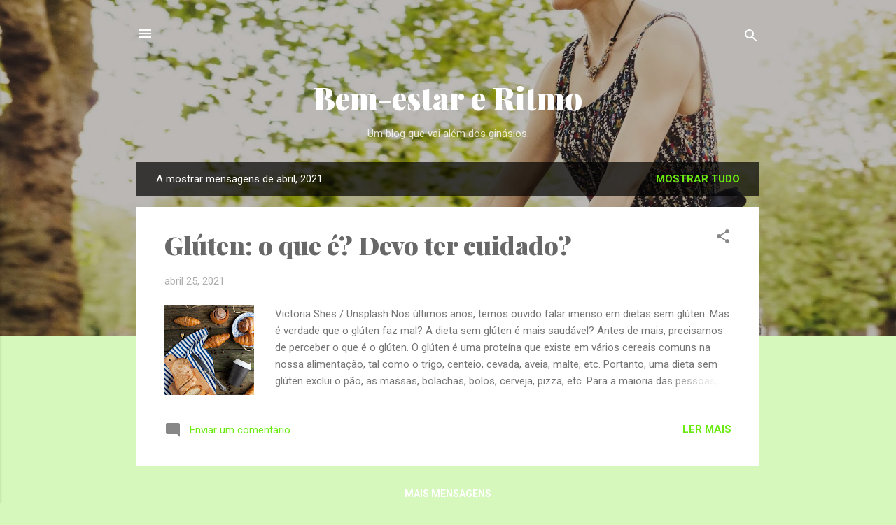

--- FILE ---
content_type: text/html; charset=UTF-8
request_url: https://bemestareritmo.blogspot.com/2021/04/
body_size: 24388
content:
<!DOCTYPE html>
<html dir='ltr' lang='pt-PT' xmlns='http://www.w3.org/1999/xhtml' xmlns:b='http://www.google.com/2005/gml/b' xmlns:data='http://www.google.com/2005/gml/data' xmlns:expr='http://www.google.com/2005/gml/expr'>
<head>
<meta content='width=device-width, initial-scale=1' name='viewport'/>
<title>Bem-estar e Ritmo</title>
<script async='async' crossorigin='anonymous' src='https://pagead2.googlesyndication.com/pagead/js/adsbygoogle.js?client=ca-pub-9792150841390233'></script>
<meta content='text/html; charset=UTF-8' http-equiv='Content-Type'/>
<!-- Chrome, Firefox OS and Opera -->
<meta content='#d6f8bc' name='theme-color'/>
<!-- Windows Phone -->
<meta content='#d6f8bc' name='msapplication-navbutton-color'/>
<meta content='blogger' name='generator'/>
<link href='https://bemestareritmo.blogspot.com/favicon.ico' rel='icon' type='image/x-icon'/>
<link href='https://bemestareritmo.blogspot.com/2021/04/' rel='canonical'/>
<link rel="alternate" type="application/atom+xml" title="Bem-estar e Ritmo - Atom" href="https://bemestareritmo.blogspot.com/feeds/posts/default" />
<link rel="alternate" type="application/rss+xml" title="Bem-estar e Ritmo - RSS" href="https://bemestareritmo.blogspot.com/feeds/posts/default?alt=rss" />
<link rel="service.post" type="application/atom+xml" title="Bem-estar e Ritmo - Atom" href="https://www.blogger.com/feeds/312255577333776237/posts/default" />
<!--Can't find substitution for tag [blog.ieCssRetrofitLinks]-->
<meta content='https://bemestareritmo.blogspot.com/2021/04/' property='og:url'/>
<meta content='Bem-estar e Ritmo' property='og:title'/>
<meta content='Um blog que vai além dos ginásios.' property='og:description'/>
<meta content='https://blogger.googleusercontent.com/img/b/R29vZ2xl/AVvXsEgxyXMFTlAFEbVQ0QneBxnVHpM3ObJ-Sarw0Gt9McsZE6IOKEcWaIfnIUHtXrFY-yxzRmzG1yqnnGxN6L7AP049eYaza5OVZM4kt7o8ZBJc1zbJAescwfQekZqitWKI-d2CoZbSxlr3OrQ/w1200-h630-p-k-no-nu/victoria-shes--IXuIVhA-rE-unsplash.jpg' property='og:image'/>
<style type='text/css'>@font-face{font-family:'Damion';font-style:normal;font-weight:400;font-display:swap;src:url(//fonts.gstatic.com/s/damion/v15/hv-XlzJ3KEUe_YZkZGw2EzJwV9J-.woff2)format('woff2');unicode-range:U+0100-02BA,U+02BD-02C5,U+02C7-02CC,U+02CE-02D7,U+02DD-02FF,U+0304,U+0308,U+0329,U+1D00-1DBF,U+1E00-1E9F,U+1EF2-1EFF,U+2020,U+20A0-20AB,U+20AD-20C0,U+2113,U+2C60-2C7F,U+A720-A7FF;}@font-face{font-family:'Damion';font-style:normal;font-weight:400;font-display:swap;src:url(//fonts.gstatic.com/s/damion/v15/hv-XlzJ3KEUe_YZkamw2EzJwVw.woff2)format('woff2');unicode-range:U+0000-00FF,U+0131,U+0152-0153,U+02BB-02BC,U+02C6,U+02DA,U+02DC,U+0304,U+0308,U+0329,U+2000-206F,U+20AC,U+2122,U+2191,U+2193,U+2212,U+2215,U+FEFF,U+FFFD;}@font-face{font-family:'Playfair Display';font-style:normal;font-weight:900;font-display:swap;src:url(//fonts.gstatic.com/s/playfairdisplay/v40/nuFvD-vYSZviVYUb_rj3ij__anPXJzDwcbmjWBN2PKfsunDTbtPK-F2qC0usEw.woff2)format('woff2');unicode-range:U+0301,U+0400-045F,U+0490-0491,U+04B0-04B1,U+2116;}@font-face{font-family:'Playfair Display';font-style:normal;font-weight:900;font-display:swap;src:url(//fonts.gstatic.com/s/playfairdisplay/v40/nuFvD-vYSZviVYUb_rj3ij__anPXJzDwcbmjWBN2PKfsunDYbtPK-F2qC0usEw.woff2)format('woff2');unicode-range:U+0102-0103,U+0110-0111,U+0128-0129,U+0168-0169,U+01A0-01A1,U+01AF-01B0,U+0300-0301,U+0303-0304,U+0308-0309,U+0323,U+0329,U+1EA0-1EF9,U+20AB;}@font-face{font-family:'Playfair Display';font-style:normal;font-weight:900;font-display:swap;src:url(//fonts.gstatic.com/s/playfairdisplay/v40/nuFvD-vYSZviVYUb_rj3ij__anPXJzDwcbmjWBN2PKfsunDZbtPK-F2qC0usEw.woff2)format('woff2');unicode-range:U+0100-02BA,U+02BD-02C5,U+02C7-02CC,U+02CE-02D7,U+02DD-02FF,U+0304,U+0308,U+0329,U+1D00-1DBF,U+1E00-1E9F,U+1EF2-1EFF,U+2020,U+20A0-20AB,U+20AD-20C0,U+2113,U+2C60-2C7F,U+A720-A7FF;}@font-face{font-family:'Playfair Display';font-style:normal;font-weight:900;font-display:swap;src:url(//fonts.gstatic.com/s/playfairdisplay/v40/nuFvD-vYSZviVYUb_rj3ij__anPXJzDwcbmjWBN2PKfsunDXbtPK-F2qC0s.woff2)format('woff2');unicode-range:U+0000-00FF,U+0131,U+0152-0153,U+02BB-02BC,U+02C6,U+02DA,U+02DC,U+0304,U+0308,U+0329,U+2000-206F,U+20AC,U+2122,U+2191,U+2193,U+2212,U+2215,U+FEFF,U+FFFD;}@font-face{font-family:'Roboto';font-style:italic;font-weight:300;font-stretch:100%;font-display:swap;src:url(//fonts.gstatic.com/s/roboto/v50/KFOKCnqEu92Fr1Mu53ZEC9_Vu3r1gIhOszmOClHrs6ljXfMMLt_QuAX-k3Yi128m0kN2.woff2)format('woff2');unicode-range:U+0460-052F,U+1C80-1C8A,U+20B4,U+2DE0-2DFF,U+A640-A69F,U+FE2E-FE2F;}@font-face{font-family:'Roboto';font-style:italic;font-weight:300;font-stretch:100%;font-display:swap;src:url(//fonts.gstatic.com/s/roboto/v50/KFOKCnqEu92Fr1Mu53ZEC9_Vu3r1gIhOszmOClHrs6ljXfMMLt_QuAz-k3Yi128m0kN2.woff2)format('woff2');unicode-range:U+0301,U+0400-045F,U+0490-0491,U+04B0-04B1,U+2116;}@font-face{font-family:'Roboto';font-style:italic;font-weight:300;font-stretch:100%;font-display:swap;src:url(//fonts.gstatic.com/s/roboto/v50/KFOKCnqEu92Fr1Mu53ZEC9_Vu3r1gIhOszmOClHrs6ljXfMMLt_QuAT-k3Yi128m0kN2.woff2)format('woff2');unicode-range:U+1F00-1FFF;}@font-face{font-family:'Roboto';font-style:italic;font-weight:300;font-stretch:100%;font-display:swap;src:url(//fonts.gstatic.com/s/roboto/v50/KFOKCnqEu92Fr1Mu53ZEC9_Vu3r1gIhOszmOClHrs6ljXfMMLt_QuAv-k3Yi128m0kN2.woff2)format('woff2');unicode-range:U+0370-0377,U+037A-037F,U+0384-038A,U+038C,U+038E-03A1,U+03A3-03FF;}@font-face{font-family:'Roboto';font-style:italic;font-weight:300;font-stretch:100%;font-display:swap;src:url(//fonts.gstatic.com/s/roboto/v50/KFOKCnqEu92Fr1Mu53ZEC9_Vu3r1gIhOszmOClHrs6ljXfMMLt_QuHT-k3Yi128m0kN2.woff2)format('woff2');unicode-range:U+0302-0303,U+0305,U+0307-0308,U+0310,U+0312,U+0315,U+031A,U+0326-0327,U+032C,U+032F-0330,U+0332-0333,U+0338,U+033A,U+0346,U+034D,U+0391-03A1,U+03A3-03A9,U+03B1-03C9,U+03D1,U+03D5-03D6,U+03F0-03F1,U+03F4-03F5,U+2016-2017,U+2034-2038,U+203C,U+2040,U+2043,U+2047,U+2050,U+2057,U+205F,U+2070-2071,U+2074-208E,U+2090-209C,U+20D0-20DC,U+20E1,U+20E5-20EF,U+2100-2112,U+2114-2115,U+2117-2121,U+2123-214F,U+2190,U+2192,U+2194-21AE,U+21B0-21E5,U+21F1-21F2,U+21F4-2211,U+2213-2214,U+2216-22FF,U+2308-230B,U+2310,U+2319,U+231C-2321,U+2336-237A,U+237C,U+2395,U+239B-23B7,U+23D0,U+23DC-23E1,U+2474-2475,U+25AF,U+25B3,U+25B7,U+25BD,U+25C1,U+25CA,U+25CC,U+25FB,U+266D-266F,U+27C0-27FF,U+2900-2AFF,U+2B0E-2B11,U+2B30-2B4C,U+2BFE,U+3030,U+FF5B,U+FF5D,U+1D400-1D7FF,U+1EE00-1EEFF;}@font-face{font-family:'Roboto';font-style:italic;font-weight:300;font-stretch:100%;font-display:swap;src:url(//fonts.gstatic.com/s/roboto/v50/KFOKCnqEu92Fr1Mu53ZEC9_Vu3r1gIhOszmOClHrs6ljXfMMLt_QuGb-k3Yi128m0kN2.woff2)format('woff2');unicode-range:U+0001-000C,U+000E-001F,U+007F-009F,U+20DD-20E0,U+20E2-20E4,U+2150-218F,U+2190,U+2192,U+2194-2199,U+21AF,U+21E6-21F0,U+21F3,U+2218-2219,U+2299,U+22C4-22C6,U+2300-243F,U+2440-244A,U+2460-24FF,U+25A0-27BF,U+2800-28FF,U+2921-2922,U+2981,U+29BF,U+29EB,U+2B00-2BFF,U+4DC0-4DFF,U+FFF9-FFFB,U+10140-1018E,U+10190-1019C,U+101A0,U+101D0-101FD,U+102E0-102FB,U+10E60-10E7E,U+1D2C0-1D2D3,U+1D2E0-1D37F,U+1F000-1F0FF,U+1F100-1F1AD,U+1F1E6-1F1FF,U+1F30D-1F30F,U+1F315,U+1F31C,U+1F31E,U+1F320-1F32C,U+1F336,U+1F378,U+1F37D,U+1F382,U+1F393-1F39F,U+1F3A7-1F3A8,U+1F3AC-1F3AF,U+1F3C2,U+1F3C4-1F3C6,U+1F3CA-1F3CE,U+1F3D4-1F3E0,U+1F3ED,U+1F3F1-1F3F3,U+1F3F5-1F3F7,U+1F408,U+1F415,U+1F41F,U+1F426,U+1F43F,U+1F441-1F442,U+1F444,U+1F446-1F449,U+1F44C-1F44E,U+1F453,U+1F46A,U+1F47D,U+1F4A3,U+1F4B0,U+1F4B3,U+1F4B9,U+1F4BB,U+1F4BF,U+1F4C8-1F4CB,U+1F4D6,U+1F4DA,U+1F4DF,U+1F4E3-1F4E6,U+1F4EA-1F4ED,U+1F4F7,U+1F4F9-1F4FB,U+1F4FD-1F4FE,U+1F503,U+1F507-1F50B,U+1F50D,U+1F512-1F513,U+1F53E-1F54A,U+1F54F-1F5FA,U+1F610,U+1F650-1F67F,U+1F687,U+1F68D,U+1F691,U+1F694,U+1F698,U+1F6AD,U+1F6B2,U+1F6B9-1F6BA,U+1F6BC,U+1F6C6-1F6CF,U+1F6D3-1F6D7,U+1F6E0-1F6EA,U+1F6F0-1F6F3,U+1F6F7-1F6FC,U+1F700-1F7FF,U+1F800-1F80B,U+1F810-1F847,U+1F850-1F859,U+1F860-1F887,U+1F890-1F8AD,U+1F8B0-1F8BB,U+1F8C0-1F8C1,U+1F900-1F90B,U+1F93B,U+1F946,U+1F984,U+1F996,U+1F9E9,U+1FA00-1FA6F,U+1FA70-1FA7C,U+1FA80-1FA89,U+1FA8F-1FAC6,U+1FACE-1FADC,U+1FADF-1FAE9,U+1FAF0-1FAF8,U+1FB00-1FBFF;}@font-face{font-family:'Roboto';font-style:italic;font-weight:300;font-stretch:100%;font-display:swap;src:url(//fonts.gstatic.com/s/roboto/v50/KFOKCnqEu92Fr1Mu53ZEC9_Vu3r1gIhOszmOClHrs6ljXfMMLt_QuAf-k3Yi128m0kN2.woff2)format('woff2');unicode-range:U+0102-0103,U+0110-0111,U+0128-0129,U+0168-0169,U+01A0-01A1,U+01AF-01B0,U+0300-0301,U+0303-0304,U+0308-0309,U+0323,U+0329,U+1EA0-1EF9,U+20AB;}@font-face{font-family:'Roboto';font-style:italic;font-weight:300;font-stretch:100%;font-display:swap;src:url(//fonts.gstatic.com/s/roboto/v50/KFOKCnqEu92Fr1Mu53ZEC9_Vu3r1gIhOszmOClHrs6ljXfMMLt_QuAb-k3Yi128m0kN2.woff2)format('woff2');unicode-range:U+0100-02BA,U+02BD-02C5,U+02C7-02CC,U+02CE-02D7,U+02DD-02FF,U+0304,U+0308,U+0329,U+1D00-1DBF,U+1E00-1E9F,U+1EF2-1EFF,U+2020,U+20A0-20AB,U+20AD-20C0,U+2113,U+2C60-2C7F,U+A720-A7FF;}@font-face{font-family:'Roboto';font-style:italic;font-weight:300;font-stretch:100%;font-display:swap;src:url(//fonts.gstatic.com/s/roboto/v50/KFOKCnqEu92Fr1Mu53ZEC9_Vu3r1gIhOszmOClHrs6ljXfMMLt_QuAj-k3Yi128m0g.woff2)format('woff2');unicode-range:U+0000-00FF,U+0131,U+0152-0153,U+02BB-02BC,U+02C6,U+02DA,U+02DC,U+0304,U+0308,U+0329,U+2000-206F,U+20AC,U+2122,U+2191,U+2193,U+2212,U+2215,U+FEFF,U+FFFD;}@font-face{font-family:'Roboto';font-style:normal;font-weight:400;font-stretch:100%;font-display:swap;src:url(//fonts.gstatic.com/s/roboto/v50/KFO7CnqEu92Fr1ME7kSn66aGLdTylUAMa3GUBHMdazTgWw.woff2)format('woff2');unicode-range:U+0460-052F,U+1C80-1C8A,U+20B4,U+2DE0-2DFF,U+A640-A69F,U+FE2E-FE2F;}@font-face{font-family:'Roboto';font-style:normal;font-weight:400;font-stretch:100%;font-display:swap;src:url(//fonts.gstatic.com/s/roboto/v50/KFO7CnqEu92Fr1ME7kSn66aGLdTylUAMa3iUBHMdazTgWw.woff2)format('woff2');unicode-range:U+0301,U+0400-045F,U+0490-0491,U+04B0-04B1,U+2116;}@font-face{font-family:'Roboto';font-style:normal;font-weight:400;font-stretch:100%;font-display:swap;src:url(//fonts.gstatic.com/s/roboto/v50/KFO7CnqEu92Fr1ME7kSn66aGLdTylUAMa3CUBHMdazTgWw.woff2)format('woff2');unicode-range:U+1F00-1FFF;}@font-face{font-family:'Roboto';font-style:normal;font-weight:400;font-stretch:100%;font-display:swap;src:url(//fonts.gstatic.com/s/roboto/v50/KFO7CnqEu92Fr1ME7kSn66aGLdTylUAMa3-UBHMdazTgWw.woff2)format('woff2');unicode-range:U+0370-0377,U+037A-037F,U+0384-038A,U+038C,U+038E-03A1,U+03A3-03FF;}@font-face{font-family:'Roboto';font-style:normal;font-weight:400;font-stretch:100%;font-display:swap;src:url(//fonts.gstatic.com/s/roboto/v50/KFO7CnqEu92Fr1ME7kSn66aGLdTylUAMawCUBHMdazTgWw.woff2)format('woff2');unicode-range:U+0302-0303,U+0305,U+0307-0308,U+0310,U+0312,U+0315,U+031A,U+0326-0327,U+032C,U+032F-0330,U+0332-0333,U+0338,U+033A,U+0346,U+034D,U+0391-03A1,U+03A3-03A9,U+03B1-03C9,U+03D1,U+03D5-03D6,U+03F0-03F1,U+03F4-03F5,U+2016-2017,U+2034-2038,U+203C,U+2040,U+2043,U+2047,U+2050,U+2057,U+205F,U+2070-2071,U+2074-208E,U+2090-209C,U+20D0-20DC,U+20E1,U+20E5-20EF,U+2100-2112,U+2114-2115,U+2117-2121,U+2123-214F,U+2190,U+2192,U+2194-21AE,U+21B0-21E5,U+21F1-21F2,U+21F4-2211,U+2213-2214,U+2216-22FF,U+2308-230B,U+2310,U+2319,U+231C-2321,U+2336-237A,U+237C,U+2395,U+239B-23B7,U+23D0,U+23DC-23E1,U+2474-2475,U+25AF,U+25B3,U+25B7,U+25BD,U+25C1,U+25CA,U+25CC,U+25FB,U+266D-266F,U+27C0-27FF,U+2900-2AFF,U+2B0E-2B11,U+2B30-2B4C,U+2BFE,U+3030,U+FF5B,U+FF5D,U+1D400-1D7FF,U+1EE00-1EEFF;}@font-face{font-family:'Roboto';font-style:normal;font-weight:400;font-stretch:100%;font-display:swap;src:url(//fonts.gstatic.com/s/roboto/v50/KFO7CnqEu92Fr1ME7kSn66aGLdTylUAMaxKUBHMdazTgWw.woff2)format('woff2');unicode-range:U+0001-000C,U+000E-001F,U+007F-009F,U+20DD-20E0,U+20E2-20E4,U+2150-218F,U+2190,U+2192,U+2194-2199,U+21AF,U+21E6-21F0,U+21F3,U+2218-2219,U+2299,U+22C4-22C6,U+2300-243F,U+2440-244A,U+2460-24FF,U+25A0-27BF,U+2800-28FF,U+2921-2922,U+2981,U+29BF,U+29EB,U+2B00-2BFF,U+4DC0-4DFF,U+FFF9-FFFB,U+10140-1018E,U+10190-1019C,U+101A0,U+101D0-101FD,U+102E0-102FB,U+10E60-10E7E,U+1D2C0-1D2D3,U+1D2E0-1D37F,U+1F000-1F0FF,U+1F100-1F1AD,U+1F1E6-1F1FF,U+1F30D-1F30F,U+1F315,U+1F31C,U+1F31E,U+1F320-1F32C,U+1F336,U+1F378,U+1F37D,U+1F382,U+1F393-1F39F,U+1F3A7-1F3A8,U+1F3AC-1F3AF,U+1F3C2,U+1F3C4-1F3C6,U+1F3CA-1F3CE,U+1F3D4-1F3E0,U+1F3ED,U+1F3F1-1F3F3,U+1F3F5-1F3F7,U+1F408,U+1F415,U+1F41F,U+1F426,U+1F43F,U+1F441-1F442,U+1F444,U+1F446-1F449,U+1F44C-1F44E,U+1F453,U+1F46A,U+1F47D,U+1F4A3,U+1F4B0,U+1F4B3,U+1F4B9,U+1F4BB,U+1F4BF,U+1F4C8-1F4CB,U+1F4D6,U+1F4DA,U+1F4DF,U+1F4E3-1F4E6,U+1F4EA-1F4ED,U+1F4F7,U+1F4F9-1F4FB,U+1F4FD-1F4FE,U+1F503,U+1F507-1F50B,U+1F50D,U+1F512-1F513,U+1F53E-1F54A,U+1F54F-1F5FA,U+1F610,U+1F650-1F67F,U+1F687,U+1F68D,U+1F691,U+1F694,U+1F698,U+1F6AD,U+1F6B2,U+1F6B9-1F6BA,U+1F6BC,U+1F6C6-1F6CF,U+1F6D3-1F6D7,U+1F6E0-1F6EA,U+1F6F0-1F6F3,U+1F6F7-1F6FC,U+1F700-1F7FF,U+1F800-1F80B,U+1F810-1F847,U+1F850-1F859,U+1F860-1F887,U+1F890-1F8AD,U+1F8B0-1F8BB,U+1F8C0-1F8C1,U+1F900-1F90B,U+1F93B,U+1F946,U+1F984,U+1F996,U+1F9E9,U+1FA00-1FA6F,U+1FA70-1FA7C,U+1FA80-1FA89,U+1FA8F-1FAC6,U+1FACE-1FADC,U+1FADF-1FAE9,U+1FAF0-1FAF8,U+1FB00-1FBFF;}@font-face{font-family:'Roboto';font-style:normal;font-weight:400;font-stretch:100%;font-display:swap;src:url(//fonts.gstatic.com/s/roboto/v50/KFO7CnqEu92Fr1ME7kSn66aGLdTylUAMa3OUBHMdazTgWw.woff2)format('woff2');unicode-range:U+0102-0103,U+0110-0111,U+0128-0129,U+0168-0169,U+01A0-01A1,U+01AF-01B0,U+0300-0301,U+0303-0304,U+0308-0309,U+0323,U+0329,U+1EA0-1EF9,U+20AB;}@font-face{font-family:'Roboto';font-style:normal;font-weight:400;font-stretch:100%;font-display:swap;src:url(//fonts.gstatic.com/s/roboto/v50/KFO7CnqEu92Fr1ME7kSn66aGLdTylUAMa3KUBHMdazTgWw.woff2)format('woff2');unicode-range:U+0100-02BA,U+02BD-02C5,U+02C7-02CC,U+02CE-02D7,U+02DD-02FF,U+0304,U+0308,U+0329,U+1D00-1DBF,U+1E00-1E9F,U+1EF2-1EFF,U+2020,U+20A0-20AB,U+20AD-20C0,U+2113,U+2C60-2C7F,U+A720-A7FF;}@font-face{font-family:'Roboto';font-style:normal;font-weight:400;font-stretch:100%;font-display:swap;src:url(//fonts.gstatic.com/s/roboto/v50/KFO7CnqEu92Fr1ME7kSn66aGLdTylUAMa3yUBHMdazQ.woff2)format('woff2');unicode-range:U+0000-00FF,U+0131,U+0152-0153,U+02BB-02BC,U+02C6,U+02DA,U+02DC,U+0304,U+0308,U+0329,U+2000-206F,U+20AC,U+2122,U+2191,U+2193,U+2212,U+2215,U+FEFF,U+FFFD;}@font-face{font-family:'Roboto';font-style:normal;font-weight:700;font-stretch:100%;font-display:swap;src:url(//fonts.gstatic.com/s/roboto/v50/KFO7CnqEu92Fr1ME7kSn66aGLdTylUAMa3GUBHMdazTgWw.woff2)format('woff2');unicode-range:U+0460-052F,U+1C80-1C8A,U+20B4,U+2DE0-2DFF,U+A640-A69F,U+FE2E-FE2F;}@font-face{font-family:'Roboto';font-style:normal;font-weight:700;font-stretch:100%;font-display:swap;src:url(//fonts.gstatic.com/s/roboto/v50/KFO7CnqEu92Fr1ME7kSn66aGLdTylUAMa3iUBHMdazTgWw.woff2)format('woff2');unicode-range:U+0301,U+0400-045F,U+0490-0491,U+04B0-04B1,U+2116;}@font-face{font-family:'Roboto';font-style:normal;font-weight:700;font-stretch:100%;font-display:swap;src:url(//fonts.gstatic.com/s/roboto/v50/KFO7CnqEu92Fr1ME7kSn66aGLdTylUAMa3CUBHMdazTgWw.woff2)format('woff2');unicode-range:U+1F00-1FFF;}@font-face{font-family:'Roboto';font-style:normal;font-weight:700;font-stretch:100%;font-display:swap;src:url(//fonts.gstatic.com/s/roboto/v50/KFO7CnqEu92Fr1ME7kSn66aGLdTylUAMa3-UBHMdazTgWw.woff2)format('woff2');unicode-range:U+0370-0377,U+037A-037F,U+0384-038A,U+038C,U+038E-03A1,U+03A3-03FF;}@font-face{font-family:'Roboto';font-style:normal;font-weight:700;font-stretch:100%;font-display:swap;src:url(//fonts.gstatic.com/s/roboto/v50/KFO7CnqEu92Fr1ME7kSn66aGLdTylUAMawCUBHMdazTgWw.woff2)format('woff2');unicode-range:U+0302-0303,U+0305,U+0307-0308,U+0310,U+0312,U+0315,U+031A,U+0326-0327,U+032C,U+032F-0330,U+0332-0333,U+0338,U+033A,U+0346,U+034D,U+0391-03A1,U+03A3-03A9,U+03B1-03C9,U+03D1,U+03D5-03D6,U+03F0-03F1,U+03F4-03F5,U+2016-2017,U+2034-2038,U+203C,U+2040,U+2043,U+2047,U+2050,U+2057,U+205F,U+2070-2071,U+2074-208E,U+2090-209C,U+20D0-20DC,U+20E1,U+20E5-20EF,U+2100-2112,U+2114-2115,U+2117-2121,U+2123-214F,U+2190,U+2192,U+2194-21AE,U+21B0-21E5,U+21F1-21F2,U+21F4-2211,U+2213-2214,U+2216-22FF,U+2308-230B,U+2310,U+2319,U+231C-2321,U+2336-237A,U+237C,U+2395,U+239B-23B7,U+23D0,U+23DC-23E1,U+2474-2475,U+25AF,U+25B3,U+25B7,U+25BD,U+25C1,U+25CA,U+25CC,U+25FB,U+266D-266F,U+27C0-27FF,U+2900-2AFF,U+2B0E-2B11,U+2B30-2B4C,U+2BFE,U+3030,U+FF5B,U+FF5D,U+1D400-1D7FF,U+1EE00-1EEFF;}@font-face{font-family:'Roboto';font-style:normal;font-weight:700;font-stretch:100%;font-display:swap;src:url(//fonts.gstatic.com/s/roboto/v50/KFO7CnqEu92Fr1ME7kSn66aGLdTylUAMaxKUBHMdazTgWw.woff2)format('woff2');unicode-range:U+0001-000C,U+000E-001F,U+007F-009F,U+20DD-20E0,U+20E2-20E4,U+2150-218F,U+2190,U+2192,U+2194-2199,U+21AF,U+21E6-21F0,U+21F3,U+2218-2219,U+2299,U+22C4-22C6,U+2300-243F,U+2440-244A,U+2460-24FF,U+25A0-27BF,U+2800-28FF,U+2921-2922,U+2981,U+29BF,U+29EB,U+2B00-2BFF,U+4DC0-4DFF,U+FFF9-FFFB,U+10140-1018E,U+10190-1019C,U+101A0,U+101D0-101FD,U+102E0-102FB,U+10E60-10E7E,U+1D2C0-1D2D3,U+1D2E0-1D37F,U+1F000-1F0FF,U+1F100-1F1AD,U+1F1E6-1F1FF,U+1F30D-1F30F,U+1F315,U+1F31C,U+1F31E,U+1F320-1F32C,U+1F336,U+1F378,U+1F37D,U+1F382,U+1F393-1F39F,U+1F3A7-1F3A8,U+1F3AC-1F3AF,U+1F3C2,U+1F3C4-1F3C6,U+1F3CA-1F3CE,U+1F3D4-1F3E0,U+1F3ED,U+1F3F1-1F3F3,U+1F3F5-1F3F7,U+1F408,U+1F415,U+1F41F,U+1F426,U+1F43F,U+1F441-1F442,U+1F444,U+1F446-1F449,U+1F44C-1F44E,U+1F453,U+1F46A,U+1F47D,U+1F4A3,U+1F4B0,U+1F4B3,U+1F4B9,U+1F4BB,U+1F4BF,U+1F4C8-1F4CB,U+1F4D6,U+1F4DA,U+1F4DF,U+1F4E3-1F4E6,U+1F4EA-1F4ED,U+1F4F7,U+1F4F9-1F4FB,U+1F4FD-1F4FE,U+1F503,U+1F507-1F50B,U+1F50D,U+1F512-1F513,U+1F53E-1F54A,U+1F54F-1F5FA,U+1F610,U+1F650-1F67F,U+1F687,U+1F68D,U+1F691,U+1F694,U+1F698,U+1F6AD,U+1F6B2,U+1F6B9-1F6BA,U+1F6BC,U+1F6C6-1F6CF,U+1F6D3-1F6D7,U+1F6E0-1F6EA,U+1F6F0-1F6F3,U+1F6F7-1F6FC,U+1F700-1F7FF,U+1F800-1F80B,U+1F810-1F847,U+1F850-1F859,U+1F860-1F887,U+1F890-1F8AD,U+1F8B0-1F8BB,U+1F8C0-1F8C1,U+1F900-1F90B,U+1F93B,U+1F946,U+1F984,U+1F996,U+1F9E9,U+1FA00-1FA6F,U+1FA70-1FA7C,U+1FA80-1FA89,U+1FA8F-1FAC6,U+1FACE-1FADC,U+1FADF-1FAE9,U+1FAF0-1FAF8,U+1FB00-1FBFF;}@font-face{font-family:'Roboto';font-style:normal;font-weight:700;font-stretch:100%;font-display:swap;src:url(//fonts.gstatic.com/s/roboto/v50/KFO7CnqEu92Fr1ME7kSn66aGLdTylUAMa3OUBHMdazTgWw.woff2)format('woff2');unicode-range:U+0102-0103,U+0110-0111,U+0128-0129,U+0168-0169,U+01A0-01A1,U+01AF-01B0,U+0300-0301,U+0303-0304,U+0308-0309,U+0323,U+0329,U+1EA0-1EF9,U+20AB;}@font-face{font-family:'Roboto';font-style:normal;font-weight:700;font-stretch:100%;font-display:swap;src:url(//fonts.gstatic.com/s/roboto/v50/KFO7CnqEu92Fr1ME7kSn66aGLdTylUAMa3KUBHMdazTgWw.woff2)format('woff2');unicode-range:U+0100-02BA,U+02BD-02C5,U+02C7-02CC,U+02CE-02D7,U+02DD-02FF,U+0304,U+0308,U+0329,U+1D00-1DBF,U+1E00-1E9F,U+1EF2-1EFF,U+2020,U+20A0-20AB,U+20AD-20C0,U+2113,U+2C60-2C7F,U+A720-A7FF;}@font-face{font-family:'Roboto';font-style:normal;font-weight:700;font-stretch:100%;font-display:swap;src:url(//fonts.gstatic.com/s/roboto/v50/KFO7CnqEu92Fr1ME7kSn66aGLdTylUAMa3yUBHMdazQ.woff2)format('woff2');unicode-range:U+0000-00FF,U+0131,U+0152-0153,U+02BB-02BC,U+02C6,U+02DA,U+02DC,U+0304,U+0308,U+0329,U+2000-206F,U+20AC,U+2122,U+2191,U+2193,U+2212,U+2215,U+FEFF,U+FFFD;}</style>
<style id='page-skin-1' type='text/css'><!--
/*! normalize.css v3.0.1 | MIT License | git.io/normalize */html{font-family:sans-serif;-ms-text-size-adjust:100%;-webkit-text-size-adjust:100%}body{margin:0}article,aside,details,figcaption,figure,footer,header,hgroup,main,nav,section,summary{display:block}audio,canvas,progress,video{display:inline-block;vertical-align:baseline}audio:not([controls]){display:none;height:0}[hidden],template{display:none}a{background:transparent}a:active,a:hover{outline:0}abbr[title]{border-bottom:1px dotted}b,strong{font-weight:bold}dfn{font-style:italic}h1{font-size:2em;margin:.67em 0}mark{background:#ff0;color:#000}small{font-size:80%}sub,sup{font-size:75%;line-height:0;position:relative;vertical-align:baseline}sup{top:-0.5em}sub{bottom:-0.25em}img{border:0}svg:not(:root){overflow:hidden}figure{margin:1em 40px}hr{-moz-box-sizing:content-box;box-sizing:content-box;height:0}pre{overflow:auto}code,kbd,pre,samp{font-family:monospace,monospace;font-size:1em}button,input,optgroup,select,textarea{color:inherit;font:inherit;margin:0}button{overflow:visible}button,select{text-transform:none}button,html input[type="button"],input[type="reset"],input[type="submit"]{-webkit-appearance:button;cursor:pointer}button[disabled],html input[disabled]{cursor:default}button::-moz-focus-inner,input::-moz-focus-inner{border:0;padding:0}input{line-height:normal}input[type="checkbox"],input[type="radio"]{box-sizing:border-box;padding:0}input[type="number"]::-webkit-inner-spin-button,input[type="number"]::-webkit-outer-spin-button{height:auto}input[type="search"]{-webkit-appearance:textfield;-moz-box-sizing:content-box;-webkit-box-sizing:content-box;box-sizing:content-box}input[type="search"]::-webkit-search-cancel-button,input[type="search"]::-webkit-search-decoration{-webkit-appearance:none}fieldset{border:1px solid #c0c0c0;margin:0 2px;padding:.35em .625em .75em}legend{border:0;padding:0}textarea{overflow:auto}optgroup{font-weight:bold}table{border-collapse:collapse;border-spacing:0}td,th{padding:0}
/*!************************************************
* Blogger Template Style
* Name: Contempo
**************************************************/
body{
overflow-wrap:break-word;
word-break:break-word;
word-wrap:break-word
}
.hidden{
display:none
}
.invisible{
visibility:hidden
}
.container::after,.float-container::after{
clear:both;
content:"";
display:table
}
.clearboth{
clear:both
}
#comments .comment .comment-actions,.subscribe-popup .FollowByEmail .follow-by-email-submit,.widget.Profile .profile-link,.widget.Profile .profile-link.visit-profile{
background:0 0;
border:0;
box-shadow:none;
color:#6aea11;
cursor:pointer;
font-size:14px;
font-weight:700;
outline:0;
text-decoration:none;
text-transform:uppercase;
width:auto
}
.dim-overlay{
background-color:rgba(0,0,0,.54);
height:100vh;
left:0;
position:fixed;
top:0;
width:100%
}
#sharing-dim-overlay{
background-color:transparent
}
input::-ms-clear{
display:none
}
.blogger-logo,.svg-icon-24.blogger-logo{
fill:#ff9800;
opacity:1
}
.loading-spinner-large{
-webkit-animation:mspin-rotate 1.568s infinite linear;
animation:mspin-rotate 1.568s infinite linear;
height:48px;
overflow:hidden;
position:absolute;
width:48px;
z-index:200
}
.loading-spinner-large>div{
-webkit-animation:mspin-revrot 5332ms infinite steps(4);
animation:mspin-revrot 5332ms infinite steps(4)
}
.loading-spinner-large>div>div{
-webkit-animation:mspin-singlecolor-large-film 1333ms infinite steps(81);
animation:mspin-singlecolor-large-film 1333ms infinite steps(81);
background-size:100%;
height:48px;
width:3888px
}
.mspin-black-large>div>div,.mspin-grey_54-large>div>div{
background-image:url(https://www.blogblog.com/indie/mspin_black_large.svg)
}
.mspin-white-large>div>div{
background-image:url(https://www.blogblog.com/indie/mspin_white_large.svg)
}
.mspin-grey_54-large{
opacity:.54
}
@-webkit-keyframes mspin-singlecolor-large-film{
from{
-webkit-transform:translateX(0);
transform:translateX(0)
}
to{
-webkit-transform:translateX(-3888px);
transform:translateX(-3888px)
}
}
@keyframes mspin-singlecolor-large-film{
from{
-webkit-transform:translateX(0);
transform:translateX(0)
}
to{
-webkit-transform:translateX(-3888px);
transform:translateX(-3888px)
}
}
@-webkit-keyframes mspin-rotate{
from{
-webkit-transform:rotate(0);
transform:rotate(0)
}
to{
-webkit-transform:rotate(360deg);
transform:rotate(360deg)
}
}
@keyframes mspin-rotate{
from{
-webkit-transform:rotate(0);
transform:rotate(0)
}
to{
-webkit-transform:rotate(360deg);
transform:rotate(360deg)
}
}
@-webkit-keyframes mspin-revrot{
from{
-webkit-transform:rotate(0);
transform:rotate(0)
}
to{
-webkit-transform:rotate(-360deg);
transform:rotate(-360deg)
}
}
@keyframes mspin-revrot{
from{
-webkit-transform:rotate(0);
transform:rotate(0)
}
to{
-webkit-transform:rotate(-360deg);
transform:rotate(-360deg)
}
}
.skip-navigation{
background-color:#fff;
box-sizing:border-box;
color:#000;
display:block;
height:0;
left:0;
line-height:50px;
overflow:hidden;
padding-top:0;
position:fixed;
text-align:center;
top:0;
-webkit-transition:box-shadow .3s,height .3s,padding-top .3s;
transition:box-shadow .3s,height .3s,padding-top .3s;
width:100%;
z-index:900
}
.skip-navigation:focus{
box-shadow:0 4px 5px 0 rgba(0,0,0,.14),0 1px 10px 0 rgba(0,0,0,.12),0 2px 4px -1px rgba(0,0,0,.2);
height:50px
}
#main{
outline:0
}
.main-heading{
position:absolute;
clip:rect(1px,1px,1px,1px);
padding:0;
border:0;
height:1px;
width:1px;
overflow:hidden
}
.Attribution{
margin-top:1em;
text-align:center
}
.Attribution .blogger img,.Attribution .blogger svg{
vertical-align:bottom
}
.Attribution .blogger img{
margin-right:.5em
}
.Attribution div{
line-height:24px;
margin-top:.5em
}
.Attribution .copyright,.Attribution .image-attribution{
font-size:.7em;
margin-top:1.5em
}
.BLOG_mobile_video_class{
display:none
}
.bg-photo{
background-attachment:scroll!important
}
body .CSS_LIGHTBOX{
z-index:900
}
.extendable .show-less,.extendable .show-more{
border-color:#6aea11;
color:#6aea11;
margin-top:8px
}
.extendable .show-less.hidden,.extendable .show-more.hidden{
display:none
}
.inline-ad{
display:none;
max-width:100%;
overflow:hidden
}
.adsbygoogle{
display:block
}
#cookieChoiceInfo{
bottom:0;
top:auto
}
iframe.b-hbp-video{
border:0
}
.post-body img{
max-width:100%
}
.post-body iframe{
max-width:100%
}
.post-body a[imageanchor="1"]{
display:inline-block
}
.byline{
margin-right:1em
}
.byline:last-child{
margin-right:0
}
.link-copied-dialog{
max-width:520px;
outline:0
}
.link-copied-dialog .modal-dialog-buttons{
margin-top:8px
}
.link-copied-dialog .goog-buttonset-default{
background:0 0;
border:0
}
.link-copied-dialog .goog-buttonset-default:focus{
outline:0
}
.paging-control-container{
margin-bottom:16px
}
.paging-control-container .paging-control{
display:inline-block
}
.paging-control-container .comment-range-text::after,.paging-control-container .paging-control{
color:#6aea11
}
.paging-control-container .comment-range-text,.paging-control-container .paging-control{
margin-right:8px
}
.paging-control-container .comment-range-text::after,.paging-control-container .paging-control::after{
content:"\b7";
cursor:default;
padding-left:8px;
pointer-events:none
}
.paging-control-container .comment-range-text:last-child::after,.paging-control-container .paging-control:last-child::after{
content:none
}
.byline.reactions iframe{
height:20px
}
.b-notification{
color:#000;
background-color:#fff;
border-bottom:solid 1px #000;
box-sizing:border-box;
padding:16px 32px;
text-align:center
}
.b-notification.visible{
-webkit-transition:margin-top .3s cubic-bezier(.4,0,.2,1);
transition:margin-top .3s cubic-bezier(.4,0,.2,1)
}
.b-notification.invisible{
position:absolute
}
.b-notification-close{
position:absolute;
right:8px;
top:8px
}
.no-posts-message{
line-height:40px;
text-align:center
}
@media screen and (max-width:800px){
body.item-view .post-body a[imageanchor="1"][style*="float: left;"],body.item-view .post-body a[imageanchor="1"][style*="float: right;"]{
float:none!important;
clear:none!important
}
body.item-view .post-body a[imageanchor="1"] img{
display:block;
height:auto;
margin:0 auto
}
body.item-view .post-body>.separator:first-child>a[imageanchor="1"]:first-child{
margin-top:20px
}
.post-body a[imageanchor]{
display:block
}
body.item-view .post-body a[imageanchor="1"]{
margin-left:0!important;
margin-right:0!important
}
body.item-view .post-body a[imageanchor="1"]+a[imageanchor="1"]{
margin-top:16px
}
}
.item-control{
display:none
}
#comments{
border-top:1px dashed rgba(0,0,0,.54);
margin-top:20px;
padding:20px
}
#comments .comment-thread ol{
margin:0;
padding-left:0;
padding-left:0
}
#comments .comment .comment-replybox-single,#comments .comment-thread .comment-replies{
margin-left:60px
}
#comments .comment-thread .thread-count{
display:none
}
#comments .comment{
list-style-type:none;
padding:0 0 30px;
position:relative
}
#comments .comment .comment{
padding-bottom:8px
}
.comment .avatar-image-container{
position:absolute
}
.comment .avatar-image-container img{
border-radius:50%
}
.avatar-image-container svg,.comment .avatar-image-container .avatar-icon{
border-radius:50%;
border:solid 1px #878787;
box-sizing:border-box;
fill:#878787;
height:35px;
margin:0;
padding:7px;
width:35px
}
.comment .comment-block{
margin-top:10px;
margin-left:60px;
padding-bottom:0
}
#comments .comment-author-header-wrapper{
margin-left:40px
}
#comments .comment .thread-expanded .comment-block{
padding-bottom:20px
}
#comments .comment .comment-header .user,#comments .comment .comment-header .user a{
color:#686868;
font-style:normal;
font-weight:700
}
#comments .comment .comment-actions{
bottom:0;
margin-bottom:15px;
position:absolute
}
#comments .comment .comment-actions>*{
margin-right:8px
}
#comments .comment .comment-header .datetime{
bottom:0;
color:rgba(104,104,104,.54);
display:inline-block;
font-size:13px;
font-style:italic;
margin-left:8px
}
#comments .comment .comment-footer .comment-timestamp a,#comments .comment .comment-header .datetime a{
color:rgba(104,104,104,.54)
}
#comments .comment .comment-content,.comment .comment-body{
margin-top:12px;
word-break:break-word
}
.comment-body{
margin-bottom:12px
}
#comments.embed[data-num-comments="0"]{
border:0;
margin-top:0;
padding-top:0
}
#comments.embed[data-num-comments="0"] #comment-post-message,#comments.embed[data-num-comments="0"] div.comment-form>p,#comments.embed[data-num-comments="0"] p.comment-footer{
display:none
}
#comment-editor-src{
display:none
}
.comments .comments-content .loadmore.loaded{
max-height:0;
opacity:0;
overflow:hidden
}
.extendable .remaining-items{
height:0;
overflow:hidden;
-webkit-transition:height .3s cubic-bezier(.4,0,.2,1);
transition:height .3s cubic-bezier(.4,0,.2,1)
}
.extendable .remaining-items.expanded{
height:auto
}
.svg-icon-24,.svg-icon-24-button{
cursor:pointer;
height:24px;
width:24px;
min-width:24px
}
.touch-icon{
margin:-12px;
padding:12px
}
.touch-icon:active,.touch-icon:focus{
background-color:rgba(153,153,153,.4);
border-radius:50%
}
svg:not(:root).touch-icon{
overflow:visible
}
html[dir=rtl] .rtl-reversible-icon{
-webkit-transform:scaleX(-1);
-ms-transform:scaleX(-1);
transform:scaleX(-1)
}
.svg-icon-24-button,.touch-icon-button{
background:0 0;
border:0;
margin:0;
outline:0;
padding:0
}
.touch-icon-button .touch-icon:active,.touch-icon-button .touch-icon:focus{
background-color:transparent
}
.touch-icon-button:active .touch-icon,.touch-icon-button:focus .touch-icon{
background-color:rgba(153,153,153,.4);
border-radius:50%
}
.Profile .default-avatar-wrapper .avatar-icon{
border-radius:50%;
border:solid 1px #878787;
box-sizing:border-box;
fill:#878787;
margin:0
}
.Profile .individual .default-avatar-wrapper .avatar-icon{
padding:25px
}
.Profile .individual .avatar-icon,.Profile .individual .profile-img{
height:120px;
width:120px
}
.Profile .team .default-avatar-wrapper .avatar-icon{
padding:8px
}
.Profile .team .avatar-icon,.Profile .team .default-avatar-wrapper,.Profile .team .profile-img{
height:40px;
width:40px
}
.snippet-container{
margin:0;
position:relative;
overflow:hidden
}
.snippet-fade{
bottom:0;
box-sizing:border-box;
position:absolute;
width:96px
}
.snippet-fade{
right:0
}
.snippet-fade:after{
content:"\2026"
}
.snippet-fade:after{
float:right
}
.post-bottom{
-webkit-box-align:center;
-webkit-align-items:center;
-ms-flex-align:center;
align-items:center;
display:-webkit-box;
display:-webkit-flex;
display:-ms-flexbox;
display:flex;
-webkit-flex-wrap:wrap;
-ms-flex-wrap:wrap;
flex-wrap:wrap
}
.post-footer{
-webkit-box-flex:1;
-webkit-flex:1 1 auto;
-ms-flex:1 1 auto;
flex:1 1 auto;
-webkit-flex-wrap:wrap;
-ms-flex-wrap:wrap;
flex-wrap:wrap;
-webkit-box-ordinal-group:2;
-webkit-order:1;
-ms-flex-order:1;
order:1
}
.post-footer>*{
-webkit-box-flex:0;
-webkit-flex:0 1 auto;
-ms-flex:0 1 auto;
flex:0 1 auto
}
.post-footer .byline:last-child{
margin-right:1em
}
.jump-link{
-webkit-box-flex:0;
-webkit-flex:0 0 auto;
-ms-flex:0 0 auto;
flex:0 0 auto;
-webkit-box-ordinal-group:3;
-webkit-order:2;
-ms-flex-order:2;
order:2
}
.centered-top-container.sticky{
left:0;
position:fixed;
right:0;
top:0;
width:auto;
z-index:50;
-webkit-transition-property:opacity,-webkit-transform;
transition-property:opacity,-webkit-transform;
transition-property:transform,opacity;
transition-property:transform,opacity,-webkit-transform;
-webkit-transition-duration:.2s;
transition-duration:.2s;
-webkit-transition-timing-function:cubic-bezier(.4,0,.2,1);
transition-timing-function:cubic-bezier(.4,0,.2,1)
}
.centered-top-placeholder{
display:none
}
.collapsed-header .centered-top-placeholder{
display:block
}
.centered-top-container .Header .replaced h1,.centered-top-placeholder .Header .replaced h1{
display:none
}
.centered-top-container.sticky .Header .replaced h1{
display:block
}
.centered-top-container.sticky .Header .header-widget{
background:0 0
}
.centered-top-container.sticky .Header .header-image-wrapper{
display:none
}
.centered-top-container img,.centered-top-placeholder img{
max-width:100%
}
.collapsible{
-webkit-transition:height .3s cubic-bezier(.4,0,.2,1);
transition:height .3s cubic-bezier(.4,0,.2,1)
}
.collapsible,.collapsible>summary{
display:block;
overflow:hidden
}
.collapsible>:not(summary){
display:none
}
.collapsible[open]>:not(summary){
display:block
}
.collapsible:focus,.collapsible>summary:focus{
outline:0
}
.collapsible>summary{
cursor:pointer;
display:block;
padding:0
}
.collapsible:focus>summary,.collapsible>summary:focus{
background-color:transparent
}
.collapsible>summary::-webkit-details-marker{
display:none
}
.collapsible-title{
-webkit-box-align:center;
-webkit-align-items:center;
-ms-flex-align:center;
align-items:center;
display:-webkit-box;
display:-webkit-flex;
display:-ms-flexbox;
display:flex
}
.collapsible-title .title{
-webkit-box-flex:1;
-webkit-flex:1 1 auto;
-ms-flex:1 1 auto;
flex:1 1 auto;
-webkit-box-ordinal-group:1;
-webkit-order:0;
-ms-flex-order:0;
order:0;
overflow:hidden;
text-overflow:ellipsis;
white-space:nowrap
}
.collapsible-title .chevron-down,.collapsible[open] .collapsible-title .chevron-up{
display:block
}
.collapsible-title .chevron-up,.collapsible[open] .collapsible-title .chevron-down{
display:none
}
.flat-button{
cursor:pointer;
display:inline-block;
font-weight:700;
text-transform:uppercase;
border-radius:2px;
padding:8px;
margin:-8px
}
.flat-icon-button{
background:0 0;
border:0;
margin:0;
outline:0;
padding:0;
margin:-12px;
padding:12px;
cursor:pointer;
box-sizing:content-box;
display:inline-block;
line-height:0
}
.flat-icon-button,.flat-icon-button .splash-wrapper{
border-radius:50%
}
.flat-icon-button .splash.animate{
-webkit-animation-duration:.3s;
animation-duration:.3s
}
.overflowable-container{
max-height:46px;
overflow:hidden;
position:relative
}
.overflow-button{
cursor:pointer
}
#overflowable-dim-overlay{
background:0 0
}
.overflow-popup{
box-shadow:0 2px 2px 0 rgba(0,0,0,.14),0 3px 1px -2px rgba(0,0,0,.2),0 1px 5px 0 rgba(0,0,0,.12);
background-color:#f8fff6;
left:0;
max-width:calc(100% - 32px);
position:absolute;
top:0;
visibility:hidden;
z-index:101
}
.overflow-popup ul{
list-style:none
}
.overflow-popup .tabs li,.overflow-popup li{
display:block;
height:auto
}
.overflow-popup .tabs li{
padding-left:0;
padding-right:0
}
.overflow-button.hidden,.overflow-popup .tabs li.hidden,.overflow-popup li.hidden{
display:none
}
.pill-button{
background:0 0;
border:1px solid;
border-radius:12px;
cursor:pointer;
display:inline-block;
padding:4px 16px;
text-transform:uppercase
}
.ripple{
position:relative
}
.ripple>*{
z-index:1
}
.splash-wrapper{
bottom:0;
left:0;
overflow:hidden;
pointer-events:none;
position:absolute;
right:0;
top:0;
z-index:0
}
.splash{
background:#ccc;
border-radius:100%;
display:block;
opacity:.6;
position:absolute;
-webkit-transform:scale(0);
-ms-transform:scale(0);
transform:scale(0)
}
.splash.animate{
-webkit-animation:ripple-effect .4s linear;
animation:ripple-effect .4s linear
}
@-webkit-keyframes ripple-effect{
100%{
opacity:0;
-webkit-transform:scale(2.5);
transform:scale(2.5)
}
}
@keyframes ripple-effect{
100%{
opacity:0;
-webkit-transform:scale(2.5);
transform:scale(2.5)
}
}
.search{
display:-webkit-box;
display:-webkit-flex;
display:-ms-flexbox;
display:flex;
line-height:24px;
width:24px
}
.search.focused{
width:100%
}
.search.focused .section{
width:100%
}
.search form{
z-index:101
}
.search h3{
display:none
}
.search form{
display:-webkit-box;
display:-webkit-flex;
display:-ms-flexbox;
display:flex;
-webkit-box-flex:1;
-webkit-flex:1 0 0;
-ms-flex:1 0 0px;
flex:1 0 0;
border-bottom:solid 1px transparent;
padding-bottom:8px
}
.search form>*{
display:none
}
.search.focused form>*{
display:block
}
.search .search-input label{
display:none
}
.centered-top-placeholder.cloned .search form{
z-index:30
}
.search.focused form{
border-color:#ffffff;
position:relative;
width:auto
}
.collapsed-header .centered-top-container .search.focused form{
border-bottom-color:transparent
}
.search-expand{
-webkit-box-flex:0;
-webkit-flex:0 0 auto;
-ms-flex:0 0 auto;
flex:0 0 auto
}
.search-expand-text{
display:none
}
.search-close{
display:inline;
vertical-align:middle
}
.search-input{
-webkit-box-flex:1;
-webkit-flex:1 0 1px;
-ms-flex:1 0 1px;
flex:1 0 1px
}
.search-input input{
background:0 0;
border:0;
box-sizing:border-box;
color:#ffffff;
display:inline-block;
outline:0;
width:calc(100% - 48px)
}
.search-input input.no-cursor{
color:transparent;
text-shadow:0 0 0 #ffffff
}
.collapsed-header .centered-top-container .search-action,.collapsed-header .centered-top-container .search-input input{
color:#686868
}
.collapsed-header .centered-top-container .search-input input.no-cursor{
color:transparent;
text-shadow:0 0 0 #686868
}
.collapsed-header .centered-top-container .search-input input.no-cursor:focus,.search-input input.no-cursor:focus{
outline:0
}
.search-focused>*{
visibility:hidden
}
.search-focused .search,.search-focused .search-icon{
visibility:visible
}
.search.focused .search-action{
display:block
}
.search.focused .search-action:disabled{
opacity:.3
}
.widget.Sharing .sharing-button{
display:none
}
.widget.Sharing .sharing-buttons li{
padding:0
}
.widget.Sharing .sharing-buttons li span{
display:none
}
.post-share-buttons{
position:relative
}
.centered-bottom .share-buttons .svg-icon-24,.share-buttons .svg-icon-24{
fill:#707070
}
.sharing-open.touch-icon-button:active .touch-icon,.sharing-open.touch-icon-button:focus .touch-icon{
background-color:transparent
}
.share-buttons{
background-color:#f8fff6;
border-radius:2px;
box-shadow:0 2px 2px 0 rgba(0,0,0,.14),0 3px 1px -2px rgba(0,0,0,.2),0 1px 5px 0 rgba(0,0,0,.12);
color:#878787;
list-style:none;
margin:0;
padding:8px 0;
position:absolute;
top:-11px;
min-width:200px;
z-index:101
}
.share-buttons.hidden{
display:none
}
.sharing-button{
background:0 0;
border:0;
margin:0;
outline:0;
padding:0;
cursor:pointer
}
.share-buttons li{
margin:0;
height:48px
}
.share-buttons li:last-child{
margin-bottom:0
}
.share-buttons li .sharing-platform-button{
box-sizing:border-box;
cursor:pointer;
display:block;
height:100%;
margin-bottom:0;
padding:0 16px;
position:relative;
width:100%
}
.share-buttons li .sharing-platform-button:focus,.share-buttons li .sharing-platform-button:hover{
background-color:rgba(128,128,128,.1);
outline:0
}
.share-buttons li svg[class*=" sharing-"],.share-buttons li svg[class^=sharing-]{
position:absolute;
top:10px
}
.share-buttons li span.sharing-platform-button{
position:relative;
top:0
}
.share-buttons li .platform-sharing-text{
display:block;
font-size:16px;
line-height:48px;
white-space:nowrap
}
.share-buttons li .platform-sharing-text{
margin-left:56px
}
.sidebar-container{
background-color:#ffffff;
max-width:284px;
overflow-y:auto;
-webkit-transition-property:-webkit-transform;
transition-property:-webkit-transform;
transition-property:transform;
transition-property:transform,-webkit-transform;
-webkit-transition-duration:.3s;
transition-duration:.3s;
-webkit-transition-timing-function:cubic-bezier(0,0,.2,1);
transition-timing-function:cubic-bezier(0,0,.2,1);
width:284px;
z-index:101;
-webkit-overflow-scrolling:touch
}
.sidebar-container .navigation{
line-height:0;
padding:16px
}
.sidebar-container .sidebar-back{
cursor:pointer
}
.sidebar-container .widget{
background:0 0;
margin:0 16px;
padding:16px 0
}
.sidebar-container .widget .title{
color:#686868;
margin:0
}
.sidebar-container .widget ul{
list-style:none;
margin:0;
padding:0
}
.sidebar-container .widget ul ul{
margin-left:1em
}
.sidebar-container .widget li{
font-size:16px;
line-height:normal
}
.sidebar-container .widget+.widget{
border-top:1px dashed #d4d4d4
}
.BlogArchive li{
margin:16px 0
}
.BlogArchive li:last-child{
margin-bottom:0
}
.Label li a{
display:inline-block
}
.BlogArchive .post-count,.Label .label-count{
float:right;
margin-left:.25em
}
.BlogArchive .post-count::before,.Label .label-count::before{
content:"("
}
.BlogArchive .post-count::after,.Label .label-count::after{
content:")"
}
.widget.Translate .skiptranslate>div{
display:block!important
}
.widget.Profile .profile-link{
display:-webkit-box;
display:-webkit-flex;
display:-ms-flexbox;
display:flex
}
.widget.Profile .team-member .default-avatar-wrapper,.widget.Profile .team-member .profile-img{
-webkit-box-flex:0;
-webkit-flex:0 0 auto;
-ms-flex:0 0 auto;
flex:0 0 auto;
margin-right:1em
}
.widget.Profile .individual .profile-link{
-webkit-box-orient:vertical;
-webkit-box-direction:normal;
-webkit-flex-direction:column;
-ms-flex-direction:column;
flex-direction:column
}
.widget.Profile .team .profile-link .profile-name{
-webkit-align-self:center;
-ms-flex-item-align:center;
align-self:center;
display:block;
-webkit-box-flex:1;
-webkit-flex:1 1 auto;
-ms-flex:1 1 auto;
flex:1 1 auto
}
.dim-overlay{
background-color:rgba(0,0,0,.54);
z-index:100
}
body.sidebar-visible{
overflow-y:hidden
}
@media screen and (max-width:1439px){
.sidebar-container{
bottom:0;
position:fixed;
top:0;
left:0;
right:auto
}
.sidebar-container.sidebar-invisible{
-webkit-transition-timing-function:cubic-bezier(.4,0,.6,1);
transition-timing-function:cubic-bezier(.4,0,.6,1);
-webkit-transform:translateX(-284px);
-ms-transform:translateX(-284px);
transform:translateX(-284px)
}
}
@media screen and (min-width:1440px){
.sidebar-container{
position:absolute;
top:0;
left:0;
right:auto
}
.sidebar-container .navigation{
display:none
}
}
.dialog{
box-shadow:0 2px 2px 0 rgba(0,0,0,.14),0 3px 1px -2px rgba(0,0,0,.2),0 1px 5px 0 rgba(0,0,0,.12);
background:#ffffff;
box-sizing:border-box;
color:#8b8b8b;
padding:30px;
position:fixed;
text-align:center;
width:calc(100% - 24px);
z-index:101
}
.dialog input[type=email],.dialog input[type=text]{
background-color:transparent;
border:0;
border-bottom:solid 1px rgba(139,139,139,.12);
color:#8b8b8b;
display:block;
font-family:Roboto, sans-serif;
font-size:16px;
line-height:24px;
margin:auto;
padding-bottom:7px;
outline:0;
text-align:center;
width:100%
}
.dialog input[type=email]::-webkit-input-placeholder,.dialog input[type=text]::-webkit-input-placeholder{
color:#8b8b8b
}
.dialog input[type=email]::-moz-placeholder,.dialog input[type=text]::-moz-placeholder{
color:#8b8b8b
}
.dialog input[type=email]:-ms-input-placeholder,.dialog input[type=text]:-ms-input-placeholder{
color:#8b8b8b
}
.dialog input[type=email]::-ms-input-placeholder,.dialog input[type=text]::-ms-input-placeholder{
color:#8b8b8b
}
.dialog input[type=email]::placeholder,.dialog input[type=text]::placeholder{
color:#8b8b8b
}
.dialog input[type=email]:focus,.dialog input[type=text]:focus{
border-bottom:solid 2px #6aea11;
padding-bottom:6px
}
.dialog input.no-cursor{
color:transparent;
text-shadow:0 0 0 #8b8b8b
}
.dialog input.no-cursor:focus{
outline:0
}
.dialog input.no-cursor:focus{
outline:0
}
.dialog input[type=submit]{
font-family:Roboto, sans-serif
}
.dialog .goog-buttonset-default{
color:#6aea11
}
.subscribe-popup{
max-width:364px
}
.subscribe-popup h3{
color:#686868;
font-size:1.8em;
margin-top:0
}
.subscribe-popup .FollowByEmail h3{
display:none
}
.subscribe-popup .FollowByEmail .follow-by-email-submit{
color:#6aea11;
display:inline-block;
margin:0 auto;
margin-top:24px;
width:auto;
white-space:normal
}
.subscribe-popup .FollowByEmail .follow-by-email-submit:disabled{
cursor:default;
opacity:.3
}
@media (max-width:800px){
.blog-name div.widget.Subscribe{
margin-bottom:16px
}
body.item-view .blog-name div.widget.Subscribe{
margin:8px auto 16px auto;
width:100%
}
}
.tabs{
list-style:none
}
.tabs li{
display:inline-block
}
.tabs li a{
cursor:pointer;
display:inline-block;
font-weight:700;
text-transform:uppercase;
padding:12px 8px
}
.tabs .selected{
border-bottom:4px solid #ffffff
}
.tabs .selected a{
color:#ffffff
}
body#layout .bg-photo,body#layout .bg-photo-overlay{
display:none
}
body#layout .page_body{
padding:0;
position:relative;
top:0
}
body#layout .page{
display:inline-block;
left:inherit;
position:relative;
vertical-align:top;
width:540px
}
body#layout .centered{
max-width:954px
}
body#layout .navigation{
display:none
}
body#layout .sidebar-container{
display:inline-block;
width:40%
}
body#layout .hamburger-menu,body#layout .search{
display:none
}
.centered-top-container .svg-icon-24,body.collapsed-header .centered-top-placeholder .svg-icon-24{
fill:#ffffff
}
.sidebar-container .svg-icon-24{
fill:#878787
}
.centered-bottom .svg-icon-24,body.collapsed-header .centered-top-container .svg-icon-24{
fill:#878787
}
.centered-bottom .share-buttons .svg-icon-24,.share-buttons .svg-icon-24{
fill:#707070
}
body{
background-color:#d6f8bc;
color:#8b8b8b;
font:15px Roboto, sans-serif;
margin:0;
min-height:100vh
}
img{
max-width:100%
}
h3{
color:#8b8b8b;
font-size:16px
}
a{
text-decoration:none;
color:#6aea11
}
a:visited{
color:#32b30c
}
a:hover{
color:#32b30c
}
blockquote{
color:#686868;
font:italic 300 15px Roboto, sans-serif;
font-size:x-large;
text-align:center
}
.pill-button{
font-size:12px
}
.bg-photo-container{
height:480px;
overflow:hidden;
position:absolute;
width:100%;
z-index:1
}
.bg-photo{
background:#d6f8bc url(//2.bp.blogspot.com/-pcw3im22KAQ/WwwJbv8hYGI/AAAAAAAAEEs/pzE8HG_ZWm4T48guKMJXTlosvbnHxiGpQCK4BGAYYCw/s0/Webp.net-compress-image%2B%25281%2529.jpg) repeat scroll top left;
background-attachment:scroll;
background-size:cover;
-webkit-filter:blur(0px);
filter:blur(0px);
height:calc(100% + 2 * 0px);
left:0px;
position:absolute;
top:0px;
width:calc(100% + 2 * 0px)
}
.bg-photo-overlay{
background:rgba(0,0,0,.26);
background-size:cover;
height:480px;
position:absolute;
width:100%;
z-index:2
}
.hamburger-menu{
float:left;
margin-top:0
}
.sticky .hamburger-menu{
float:none;
position:absolute
}
.search{
border-bottom:solid 1px rgba(255, 255, 255, 0);
float:right;
position:relative;
-webkit-transition-property:width;
transition-property:width;
-webkit-transition-duration:.5s;
transition-duration:.5s;
-webkit-transition-timing-function:cubic-bezier(.4,0,.2,1);
transition-timing-function:cubic-bezier(.4,0,.2,1);
z-index:101
}
.search .dim-overlay{
background-color:transparent
}
.search form{
height:36px;
-webkit-transition-property:border-color;
transition-property:border-color;
-webkit-transition-delay:.5s;
transition-delay:.5s;
-webkit-transition-duration:.2s;
transition-duration:.2s;
-webkit-transition-timing-function:cubic-bezier(.4,0,.2,1);
transition-timing-function:cubic-bezier(.4,0,.2,1)
}
.search.focused{
width:calc(100% - 48px)
}
.search.focused form{
display:-webkit-box;
display:-webkit-flex;
display:-ms-flexbox;
display:flex;
-webkit-box-flex:1;
-webkit-flex:1 0 1px;
-ms-flex:1 0 1px;
flex:1 0 1px;
border-color:#ffffff;
margin-left:-24px;
padding-left:36px;
position:relative;
width:auto
}
.item-view .search,.sticky .search{
right:0;
float:none;
margin-left:0;
position:absolute
}
.item-view .search.focused,.sticky .search.focused{
width:calc(100% - 50px)
}
.item-view .search.focused form,.sticky .search.focused form{
border-bottom-color:#757575
}
.centered-top-placeholder.cloned .search form{
z-index:30
}
.search_button{
-webkit-box-flex:0;
-webkit-flex:0 0 24px;
-ms-flex:0 0 24px;
flex:0 0 24px;
-webkit-box-orient:vertical;
-webkit-box-direction:normal;
-webkit-flex-direction:column;
-ms-flex-direction:column;
flex-direction:column
}
.search_button svg{
margin-top:0
}
.search-input{
height:48px
}
.search-input input{
display:block;
color:#ffffff;
font:16px Roboto, sans-serif;
height:48px;
line-height:48px;
padding:0;
width:100%
}
.search-input input::-webkit-input-placeholder{
color:#ffffff;
opacity:.3
}
.search-input input::-moz-placeholder{
color:#ffffff;
opacity:.3
}
.search-input input:-ms-input-placeholder{
color:#ffffff;
opacity:.3
}
.search-input input::-ms-input-placeholder{
color:#ffffff;
opacity:.3
}
.search-input input::placeholder{
color:#ffffff;
opacity:.3
}
.search-action{
background:0 0;
border:0;
color:#ffffff;
cursor:pointer;
display:none;
height:48px;
margin-top:0
}
.sticky .search-action{
color:#757575
}
.search.focused .search-action{
display:block
}
.search.focused .search-action:disabled{
opacity:.3
}
.page_body{
position:relative;
z-index:20
}
.page_body .widget{
margin-bottom:16px
}
.page_body .centered{
box-sizing:border-box;
display:-webkit-box;
display:-webkit-flex;
display:-ms-flexbox;
display:flex;
-webkit-box-orient:vertical;
-webkit-box-direction:normal;
-webkit-flex-direction:column;
-ms-flex-direction:column;
flex-direction:column;
margin:0 auto;
max-width:922px;
min-height:100vh;
padding:24px 0
}
.page_body .centered>*{
-webkit-box-flex:0;
-webkit-flex:0 0 auto;
-ms-flex:0 0 auto;
flex:0 0 auto
}
.page_body .centered>#footer{
margin-top:auto
}
.blog-name{
margin:24px 0 16px 0
}
.item-view .blog-name,.sticky .blog-name{
box-sizing:border-box;
margin-left:36px;
min-height:48px;
opacity:1;
padding-top:12px
}
.blog-name .subscribe-section-container{
margin-bottom:32px;
text-align:center;
-webkit-transition-property:opacity;
transition-property:opacity;
-webkit-transition-duration:.5s;
transition-duration:.5s
}
.item-view .blog-name .subscribe-section-container,.sticky .blog-name .subscribe-section-container{
margin:0 0 8px 0
}
.blog-name .PageList{
margin-top:16px;
padding-top:8px;
text-align:center
}
.blog-name .PageList .overflowable-contents{
width:100%
}
.blog-name .PageList h3.title{
color:#ffffff;
margin:8px auto;
text-align:center;
width:100%
}
.centered-top-container .blog-name{
-webkit-transition-property:opacity;
transition-property:opacity;
-webkit-transition-duration:.5s;
transition-duration:.5s
}
.item-view .return_link{
margin-bottom:12px;
margin-top:12px;
position:absolute
}
.item-view .blog-name{
display:-webkit-box;
display:-webkit-flex;
display:-ms-flexbox;
display:flex;
-webkit-flex-wrap:wrap;
-ms-flex-wrap:wrap;
flex-wrap:wrap;
margin:0 48px 27px 48px
}
.item-view .subscribe-section-container{
-webkit-box-flex:0;
-webkit-flex:0 0 auto;
-ms-flex:0 0 auto;
flex:0 0 auto
}
.item-view #header,.item-view .Header{
margin-bottom:5px;
margin-right:15px
}
.item-view .sticky .Header{
margin-bottom:0
}
.item-view .Header p{
margin:10px 0 0 0;
text-align:left
}
.item-view .post-share-buttons-bottom{
margin-right:16px
}
.sticky{
background:#ffffff;
box-shadow:0 0 20px 0 rgba(0,0,0,.7);
box-sizing:border-box;
margin-left:0
}
.sticky #header{
margin-bottom:8px;
margin-right:8px
}
.sticky .centered-top{
margin:4px auto;
max-width:890px;
min-height:48px
}
.sticky .blog-name{
display:-webkit-box;
display:-webkit-flex;
display:-ms-flexbox;
display:flex;
margin:0 48px
}
.sticky .blog-name #header{
-webkit-box-flex:0;
-webkit-flex:0 1 auto;
-ms-flex:0 1 auto;
flex:0 1 auto;
-webkit-box-ordinal-group:2;
-webkit-order:1;
-ms-flex-order:1;
order:1;
overflow:hidden
}
.sticky .blog-name .subscribe-section-container{
-webkit-box-flex:0;
-webkit-flex:0 0 auto;
-ms-flex:0 0 auto;
flex:0 0 auto;
-webkit-box-ordinal-group:3;
-webkit-order:2;
-ms-flex-order:2;
order:2
}
.sticky .Header h1{
overflow:hidden;
text-overflow:ellipsis;
white-space:nowrap;
margin-right:-10px;
margin-bottom:-10px;
padding-right:10px;
padding-bottom:10px
}
.sticky .Header p{
display:none
}
.sticky .PageList{
display:none
}
.search-focused>*{
visibility:visible
}
.search-focused .hamburger-menu{
visibility:visible
}
.item-view .search-focused .blog-name,.sticky .search-focused .blog-name{
opacity:0
}
.centered-bottom,.centered-top-container,.centered-top-placeholder{
padding:0 16px
}
.centered-top{
position:relative
}
.item-view .centered-top.search-focused .subscribe-section-container,.sticky .centered-top.search-focused .subscribe-section-container{
opacity:0
}
.page_body.has-vertical-ads .centered .centered-bottom{
display:inline-block;
width:calc(100% - 176px)
}
.Header h1{
color:#ffffff;
font:900 44px Playfair Display, serif;
line-height:normal;
margin:0 0 13px 0;
text-align:center;
width:100%
}
.Header h1 a,.Header h1 a:hover,.Header h1 a:visited{
color:#ffffff
}
.item-view .Header h1,.sticky .Header h1{
font-size:24px;
line-height:24px;
margin:0;
text-align:left
}
.sticky .Header h1{
color:#757575
}
.sticky .Header h1 a,.sticky .Header h1 a:hover,.sticky .Header h1 a:visited{
color:#757575
}
.Header p{
color:#ffffff;
margin:0 0 13px 0;
opacity:.8;
text-align:center
}
.widget .title{
line-height:28px
}
.BlogArchive li{
font-size:16px
}
.BlogArchive .post-count{
color:#757575
}
#page_body .FeaturedPost,.Blog .blog-posts .post-outer-container{
background:#ffffff;
min-height:40px;
padding:30px 40px;
width:auto
}
.Blog .blog-posts .post-outer-container:last-child{
margin-bottom:0
}
.Blog .blog-posts .post-outer-container .post-outer{
border:0;
position:relative;
padding-bottom:.25em
}
.post-outer-container{
margin-bottom:16px
}
.post:first-child{
margin-top:0
}
.post .thumb{
float:left;
height:20%;
width:20%
}
.post-share-buttons-bottom,.post-share-buttons-top{
float:right
}
.post-share-buttons-bottom{
margin-right:24px
}
.post-footer,.post-header{
clear:left;
color:rgba(103, 103, 103, 0.54);
margin:0;
width:inherit
}
.blog-pager{
text-align:center
}
.blog-pager a{
color:#8b8b8b
}
.blog-pager a:visited{
color:#32b30c
}
.blog-pager a:hover{
color:#32b30c
}
.post-title{
font:900 28px Playfair Display, serif;
float:left;
margin:0 0 8px 0;
max-width:calc(100% - 48px)
}
.post-title a{
font:900 36px Playfair Display, serif
}
.post-title,.post-title a,.post-title a:hover,.post-title a:visited{
color:#686868
}
.post-body{
color:#757575;
font:15px Roboto, sans-serif;
line-height:1.6em;
margin:1.5em 0 2em 0;
display:block
}
.post-body img{
height:inherit
}
.post-body .snippet-thumbnail{
float:left;
margin:0;
margin-right:2em;
max-height:128px;
max-width:128px
}
.post-body .snippet-thumbnail img{
max-width:100%
}
.main .FeaturedPost .widget-content{
border:0;
position:relative;
padding-bottom:.25em
}
.FeaturedPost img{
margin-top:2em
}
.FeaturedPost .snippet-container{
margin:2em 0
}
.FeaturedPost .snippet-container p{
margin:0
}
.FeaturedPost .snippet-thumbnail{
float:none;
height:auto;
margin-bottom:2em;
margin-right:0;
overflow:hidden;
max-height:calc(600px + 2em);
max-width:100%;
text-align:center;
width:100%
}
.FeaturedPost .snippet-thumbnail img{
max-width:100%;
width:100%
}
.byline{
color:rgba(103, 103, 103, 0.54);
display:inline-block;
line-height:24px;
margin-top:8px;
vertical-align:top
}
.byline.post-author:first-child{
margin-right:0
}
.byline.reactions .reactions-label{
line-height:22px;
vertical-align:top
}
.byline.post-share-buttons{
position:relative;
display:inline-block;
margin-top:0;
width:100%
}
.byline.post-share-buttons .sharing{
float:right
}
.flat-button.ripple:hover{
background-color:rgba(106,234,17,.12)
}
.flat-button.ripple .splash{
background-color:rgba(106,234,17,.4)
}
a.timestamp-link,a:active.timestamp-link,a:visited.timestamp-link{
color:inherit;
font:inherit;
text-decoration:inherit
}
.post-share-buttons{
margin-left:0
}
.clear-sharing{
min-height:24px
}
.comment-link{
color:#6aea11;
position:relative
}
.comment-link .num_comments{
margin-left:8px;
vertical-align:top
}
#comment-holder .continue{
display:none
}
#comment-editor{
margin-bottom:20px;
margin-top:20px
}
#comments .comment-form h4,#comments h3.title{
position:absolute;
clip:rect(1px,1px,1px,1px);
padding:0;
border:0;
height:1px;
width:1px;
overflow:hidden
}
.post-filter-message{
background-color:rgba(0,0,0,.7);
color:#fff;
display:table;
margin-bottom:16px;
width:100%
}
.post-filter-message div{
display:table-cell;
padding:15px 28px
}
.post-filter-message div:last-child{
padding-left:0;
text-align:right
}
.post-filter-message a{
white-space:nowrap
}
.post-filter-message .search-label,.post-filter-message .search-query{
font-weight:700;
color:#6aea11
}
#blog-pager{
margin:2em 0
}
#blog-pager a{
color:#ffffff;
font-size:14px
}
.subscribe-button{
border-color:#ffffff;
color:#ffffff
}
.sticky .subscribe-button{
border-color:#757575;
color:#757575
}
.tabs{
margin:0 auto;
padding:0
}
.tabs li{
margin:0 8px;
vertical-align:top
}
.tabs .overflow-button a,.tabs li a{
color:#d4d4d4;
font:700 normal 15px Roboto, sans-serif;
line-height:18px
}
.tabs .overflow-button a{
padding:12px 8px
}
.overflow-popup .tabs li{
text-align:left
}
.overflow-popup li a{
color:#757575;
display:block;
padding:8px 20px
}
.overflow-popup li.selected a{
color:#212121
}
a.report_abuse{
font-weight:400
}
.Label li,.Label span.label-size,.byline.post-labels a{
background-color:#46ff08;
border:1px solid #46ff08;
border-radius:15px;
display:inline-block;
margin:4px 4px 4px 0;
padding:3px 8px
}
.Label a,.byline.post-labels a{
color:#ffffff
}
.Label ul{
list-style:none;
padding:0
}
.PopularPosts{
background-color:#fff8f6;
padding:30px 40px
}
.PopularPosts .item-content{
color:#757575;
margin-top:24px
}
.PopularPosts a,.PopularPosts a:hover,.PopularPosts a:visited{
color:#32b30c
}
.PopularPosts .post-title,.PopularPosts .post-title a,.PopularPosts .post-title a:hover,.PopularPosts .post-title a:visited{
color:#212121;
font-size:18px;
font-weight:700;
line-height:24px
}
.PopularPosts,.PopularPosts h3.title a{
color:#757575;
font:15px Roboto, sans-serif
}
.main .PopularPosts{
padding:16px 40px
}
.PopularPosts h3.title{
font-size:14px;
margin:0
}
.PopularPosts h3.post-title{
margin-bottom:0
}
.PopularPosts .byline{
color:rgba(0, 0, 0, 0.54)
}
.PopularPosts .jump-link{
float:right;
margin-top:16px
}
.PopularPosts .post-header .byline{
font-size:.9em;
font-style:italic;
margin-top:6px
}
.PopularPosts ul{
list-style:none;
padding:0;
margin:0
}
.PopularPosts .post{
padding:20px 0
}
.PopularPosts .post+.post{
border-top:1px dashed #d4d4d4
}
.PopularPosts .item-thumbnail{
float:left;
margin-right:32px
}
.PopularPosts .item-thumbnail img{
height:88px;
padding:0;
width:88px
}
.inline-ad{
margin-bottom:16px
}
.desktop-ad .inline-ad{
display:block
}
.adsbygoogle{
overflow:hidden
}
.vertical-ad-container{
float:right;
margin-right:16px;
width:128px
}
.vertical-ad-container .AdSense+.AdSense{
margin-top:16px
}
.inline-ad-placeholder,.vertical-ad-placeholder{
background:#ffffff;
border:1px solid #000;
opacity:.9;
vertical-align:middle;
text-align:center
}
.inline-ad-placeholder span,.vertical-ad-placeholder span{
margin-top:290px;
display:block;
text-transform:uppercase;
font-weight:700;
color:#686868
}
.vertical-ad-placeholder{
height:600px
}
.vertical-ad-placeholder span{
margin-top:290px;
padding:0 40px
}
.inline-ad-placeholder{
height:90px
}
.inline-ad-placeholder span{
margin-top:36px
}
.Attribution{
color:#e4e4e4
}
.Attribution a,.Attribution a:hover,.Attribution a:visited{
color:#ffffff
}
.Attribution svg{
fill:#ffffff
}
.sidebar-container{
box-shadow:1px 1px 3px rgba(0,0,0,.1)
}
.sidebar-container,.sidebar-container .sidebar_bottom{
background-color:#ffffff
}
.sidebar-container .navigation,.sidebar-container .sidebar_top_wrapper{
background-color:#ffffff
}
.sidebar-container .sidebar_top{
overflow:auto
}
.sidebar-container .sidebar_bottom{
width:100%;
padding-top:16px
}
.sidebar-container .widget:first-child{
padding-top:0
}
.sidebar_top .widget.Profile{
padding-bottom:16px
}
.widget.Profile{
margin:0;
width:100%
}
.widget.Profile h2{
display:none
}
.widget.Profile h3.title{
color:rgba(103, 103, 103, 0.52);
margin:16px 32px
}
.widget.Profile .individual{
text-align:center
}
.widget.Profile .individual .profile-link{
padding:1em
}
.widget.Profile .individual .default-avatar-wrapper .avatar-icon{
margin:auto
}
.widget.Profile .team{
margin-bottom:32px;
margin-left:32px;
margin-right:32px
}
.widget.Profile ul{
list-style:none;
padding:0
}
.widget.Profile li{
margin:10px 0
}
.widget.Profile .profile-img{
border-radius:50%;
float:none
}
.widget.Profile .profile-link{
color:#212121;
font-size:.9em;
margin-bottom:1em;
opacity:.87;
overflow:hidden
}
.widget.Profile .profile-link.visit-profile{
border-style:solid;
border-width:1px;
border-radius:12px;
cursor:pointer;
font-size:12px;
font-weight:400;
padding:5px 20px;
display:inline-block;
line-height:normal
}
.widget.Profile dd{
color:rgba(103, 103, 103, 0.54);
margin:0 16px
}
.widget.Profile location{
margin-bottom:1em
}
.widget.Profile .profile-textblock{
font-size:14px;
line-height:24px;
position:relative
}
body.sidebar-visible .page_body{
overflow-y:scroll
}
body.sidebar-visible .bg-photo-container{
overflow-y:scroll
}
@media screen and (min-width:1440px){
.sidebar-container{
margin-top:480px;
min-height:calc(100% - 480px);
overflow:visible;
z-index:32
}
.sidebar-container .sidebar_top_wrapper{
background-color:#ffffff;
height:480px;
margin-top:-480px
}
.sidebar-container .sidebar_top{
display:-webkit-box;
display:-webkit-flex;
display:-ms-flexbox;
display:flex;
height:480px;
-webkit-box-orient:horizontal;
-webkit-box-direction:normal;
-webkit-flex-direction:row;
-ms-flex-direction:row;
flex-direction:row;
max-height:480px
}
.sidebar-container .sidebar_bottom{
max-width:284px;
width:284px
}
body.collapsed-header .sidebar-container{
z-index:15
}
.sidebar-container .sidebar_top:empty{
display:none
}
.sidebar-container .sidebar_top>:only-child{
-webkit-box-flex:0;
-webkit-flex:0 0 auto;
-ms-flex:0 0 auto;
flex:0 0 auto;
-webkit-align-self:center;
-ms-flex-item-align:center;
align-self:center;
width:100%
}
.sidebar_top_wrapper.no-items{
display:none
}
}
.post-snippet.snippet-container{
max-height:120px
}
.post-snippet .snippet-item{
line-height:24px
}
.post-snippet .snippet-fade{
background:-webkit-linear-gradient(left,#ffffff 0,#ffffff 20%,rgba(255, 255, 255, 0) 100%);
background:linear-gradient(to left,#ffffff 0,#ffffff 20%,rgba(255, 255, 255, 0) 100%);
color:#8b8b8b;
height:24px
}
.popular-posts-snippet.snippet-container{
max-height:72px
}
.popular-posts-snippet .snippet-item{
line-height:24px
}
.PopularPosts .popular-posts-snippet .snippet-fade{
color:#8b8b8b;
height:24px
}
.main .popular-posts-snippet .snippet-fade{
background:-webkit-linear-gradient(left,#fff8f6 0,#fff8f6 20%,rgba(255, 248, 246, 0) 100%);
background:linear-gradient(to left,#fff8f6 0,#fff8f6 20%,rgba(255, 248, 246, 0) 100%)
}
.sidebar_bottom .popular-posts-snippet .snippet-fade{
background:-webkit-linear-gradient(left,#ffffff 0,#ffffff 20%,rgba(255, 255, 255, 0) 100%);
background:linear-gradient(to left,#ffffff 0,#ffffff 20%,rgba(255, 255, 255, 0) 100%)
}
.profile-snippet.snippet-container{
max-height:192px
}
.has-location .profile-snippet.snippet-container{
max-height:144px
}
.profile-snippet .snippet-item{
line-height:24px
}
.profile-snippet .snippet-fade{
background:-webkit-linear-gradient(left,#ffffff 0,#ffffff 20%,rgba(255, 255, 255, 0) 100%);
background:linear-gradient(to left,#ffffff 0,#ffffff 20%,rgba(255, 255, 255, 0) 100%);
color:rgba(103, 103, 103, 0.54);
height:24px
}
@media screen and (min-width:1440px){
.profile-snippet .snippet-fade{
background:-webkit-linear-gradient(left,#ffffff 0,#ffffff 20%,rgba(255, 255, 255, 0) 100%);
background:linear-gradient(to left,#ffffff 0,#ffffff 20%,rgba(255, 255, 255, 0) 100%)
}
}
@media screen and (max-width:800px){
.blog-name{
margin-top:0
}
body.item-view .blog-name{
margin:0 48px
}
.centered-bottom{
padding:8px
}
body.item-view .centered-bottom{
padding:0
}
.page_body .centered{
padding:10px 0
}
body.item-view #header,body.item-view .widget.Header{
margin-right:0
}
body.collapsed-header .centered-top-container .blog-name{
display:block
}
body.collapsed-header .centered-top-container .widget.Header h1{
text-align:center
}
.widget.Header header{
padding:0
}
.widget.Header h1{
font-size:23.467px;
line-height:23.467px;
margin-bottom:13px
}
body.item-view .widget.Header h1{
text-align:center
}
body.item-view .widget.Header p{
text-align:center
}
.blog-name .widget.PageList{
padding:0
}
body.item-view .centered-top{
margin-bottom:5px
}
.search-action,.search-input{
margin-bottom:-8px
}
.search form{
margin-bottom:8px
}
body.item-view .subscribe-section-container{
margin:5px 0 0 0;
width:100%
}
#page_body.section div.widget.FeaturedPost,div.widget.PopularPosts{
padding:16px
}
div.widget.Blog .blog-posts .post-outer-container{
padding:16px
}
div.widget.Blog .blog-posts .post-outer-container .post-outer{
padding:0
}
.post:first-child{
margin:0
}
.post-body .snippet-thumbnail{
margin:0 3vw 3vw 0
}
.post-body .snippet-thumbnail img{
height:20vw;
width:20vw;
max-height:128px;
max-width:128px
}
div.widget.PopularPosts div.item-thumbnail{
margin:0 3vw 3vw 0
}
div.widget.PopularPosts div.item-thumbnail img{
height:20vw;
width:20vw;
max-height:88px;
max-width:88px
}
.post-title{
line-height:1
}
.post-title,.post-title a{
font-size:20px
}
#page_body.section div.widget.FeaturedPost h3 a{
font-size:22px
}
.mobile-ad .inline-ad{
display:block
}
.page_body.has-vertical-ads .vertical-ad-container,.page_body.has-vertical-ads .vertical-ad-container ins{
display:none
}
.page_body.has-vertical-ads .centered .centered-bottom,.page_body.has-vertical-ads .centered .centered-top{
display:block;
width:auto
}
div.post-filter-message div{
padding:8px 16px
}
}
@media screen and (min-width:1440px){
body{
position:relative
}
body.item-view .blog-name{
margin-left:48px
}
.page_body{
margin-left:284px
}
.search{
margin-left:0
}
.search.focused{
width:100%
}
.sticky{
padding-left:284px
}
.hamburger-menu{
display:none
}
body.collapsed-header .page_body .centered-top-container{
padding-left:284px;
padding-right:0;
width:100%
}
body.collapsed-header .centered-top-container .search.focused{
width:100%
}
body.collapsed-header .centered-top-container .blog-name{
margin-left:0
}
body.collapsed-header.item-view .centered-top-container .search.focused{
width:calc(100% - 50px)
}
body.collapsed-header.item-view .centered-top-container .blog-name{
margin-left:40px
}
}

--></style>
<style id='template-skin-1' type='text/css'><!--
body#layout .hidden,
body#layout .invisible {
display: inherit;
}
body#layout .navigation {
display: none;
}
body#layout .page,
body#layout .sidebar_top,
body#layout .sidebar_bottom {
display: inline-block;
left: inherit;
position: relative;
vertical-align: top;
}
body#layout .page {
float: right;
margin-left: 20px;
width: 55%;
}
body#layout .sidebar-container {
float: right;
width: 40%;
}
body#layout .hamburger-menu {
display: none;
}
--></style>
<style>
    .bg-photo {background-image:url(\/\/2.bp.blogspot.com\/-pcw3im22KAQ\/WwwJbv8hYGI\/AAAAAAAAEEs\/pzE8HG_ZWm4T48guKMJXTlosvbnHxiGpQCK4BGAYYCw\/s0\/Webp.net-compress-image%2B%25281%2529.jpg);}
    
@media (max-width: 480px) { .bg-photo {background-image:url(\/\/2.bp.blogspot.com\/-pcw3im22KAQ\/WwwJbv8hYGI\/AAAAAAAAEEs\/pzE8HG_ZWm4T48guKMJXTlosvbnHxiGpQCK4BGAYYCw\/w480\/Webp.net-compress-image%2B%25281%2529.jpg);}}
@media (max-width: 640px) and (min-width: 481px) { .bg-photo {background-image:url(\/\/2.bp.blogspot.com\/-pcw3im22KAQ\/WwwJbv8hYGI\/AAAAAAAAEEs\/pzE8HG_ZWm4T48guKMJXTlosvbnHxiGpQCK4BGAYYCw\/w640\/Webp.net-compress-image%2B%25281%2529.jpg);}}
@media (max-width: 800px) and (min-width: 641px) { .bg-photo {background-image:url(\/\/2.bp.blogspot.com\/-pcw3im22KAQ\/WwwJbv8hYGI\/AAAAAAAAEEs\/pzE8HG_ZWm4T48guKMJXTlosvbnHxiGpQCK4BGAYYCw\/w800\/Webp.net-compress-image%2B%25281%2529.jpg);}}
@media (max-width: 1200px) and (min-width: 801px) { .bg-photo {background-image:url(\/\/2.bp.blogspot.com\/-pcw3im22KAQ\/WwwJbv8hYGI\/AAAAAAAAEEs\/pzE8HG_ZWm4T48guKMJXTlosvbnHxiGpQCK4BGAYYCw\/w1200\/Webp.net-compress-image%2B%25281%2529.jpg);}}
/* Last tag covers anything over one higher than the previous max-size cap. */
@media (min-width: 1201px) { .bg-photo {background-image:url(\/\/2.bp.blogspot.com\/-pcw3im22KAQ\/WwwJbv8hYGI\/AAAAAAAAEEs\/pzE8HG_ZWm4T48guKMJXTlosvbnHxiGpQCK4BGAYYCw\/w1600\/Webp.net-compress-image%2B%25281%2529.jpg);}}
  </style>
<script async='async' src='https://www.gstatic.com/external_hosted/clipboardjs/clipboard.min.js'></script>
<meta name='google-adsense-platform-account' content='ca-host-pub-1556223355139109'/>
<meta name='google-adsense-platform-domain' content='blogspot.com'/>

</head>
<body class='archive-view version-1-3-3'>
<a class='skip-navigation' href='#main' tabindex='0'>
Avançar para o conteúdo principal
</a>
<div class='page'>
<div class='bg-photo-overlay'></div>
<div class='bg-photo-container'>
<div class='bg-photo'></div>
</div>
<div class='page_body'>
<div class='centered'>
<div class='centered-top-placeholder'></div>
<header class='centered-top-container' role='banner'>
<div class='centered-top'>
<button class='svg-icon-24-button hamburger-menu flat-icon-button ripple'>
<svg class='svg-icon-24'>
<use xlink:href='/responsive/sprite_v1_6.css.svg#ic_menu_black_24dp' xmlns:xlink='http://www.w3.org/1999/xlink'></use>
</svg>
</button>
<div class='search'>
<button aria-label='Pesquisar' class='search-expand touch-icon-button'>
<div class='flat-icon-button ripple'>
<svg class='svg-icon-24 search-expand-icon'>
<use xlink:href='/responsive/sprite_v1_6.css.svg#ic_search_black_24dp' xmlns:xlink='http://www.w3.org/1999/xlink'></use>
</svg>
</div>
</button>
<div class='section' id='search_top' name='Search (Top)'><div class='widget BlogSearch' data-version='2' id='BlogSearch1'>
<h3 class='title'>
Pesquisar neste blogue
</h3>
<div class='widget-content' role='search'>
<form action='https://bemestareritmo.blogspot.com/search' target='_top'>
<div class='search-input'>
<input aria-label='Pesquisar neste blogue' autocomplete='off' name='q' placeholder='Pesquisar neste blogue' value=''/>
</div>
<input class='search-action flat-button' type='submit' value='Pesquisar'/>
</form>
</div>
</div></div>
</div>
<div class='clearboth'></div>
<div class='blog-name container'>
<div class='container section' id='header' name='Cabeçalho'><div class='widget Header' data-version='2' id='Header1'>
<div class='header-widget'>
<div>
<h1>
<a href='https://bemestareritmo.blogspot.com/'>
Bem-estar e Ritmo
</a>
</h1>
</div>
<p>
Um blog que vai além dos ginásios.
</p>
</div>
</div></div>
<nav role='navigation'>
<div class='clearboth no-items section' id='page_list_top' name='Lista de páginas (parte superior)'>
</div>
</nav>
</div>
</div>
</header>
<div>
<div class='vertical-ad-container no-items section' id='ads' name='Anúncios'>
</div>
<main class='centered-bottom' id='main' role='main' tabindex='-1'>
<h2 class='main-heading'>Mensagens</h2>
<div class='post-filter-message'>
<div>
A mostrar mensagens de abril, 2021
</div>
<div>
<a class='flat-button ripple' href='https://bemestareritmo.blogspot.com/'>
Mostrar tudo
</a>
</div>
</div>
<div class='main section' id='page_body' name='Corpo da página'>
<div class='widget Blog' data-version='2' id='Blog1'>
<div class='blog-posts hfeed container'>
<article class='post-outer-container'>
<div class='post-outer'>
<div class='post'>
<script type='application/ld+json'>{
  "@context": "http://schema.org",
  "@type": "BlogPosting",
  "mainEntityOfPage": {
    "@type": "WebPage",
    "@id": "https://bemestareritmo.blogspot.com/2021/04/gluten-o-que-e-devo-ter-cuidado.html"
  },
  "headline": "Glúten: o que é? Devo ter cuidado?","description": "Victoria Shes  / Unsplash  Nos últimos anos, temos ouvido falar imenso em dietas sem glúten. Mas é verdade que o glúten faz mal? A dieta sem...","datePublished": "2021-04-25T14:46:00Z",
  "dateModified": "2021-04-25T14:46:42Z","image": {
    "@type": "ImageObject","url": "https://blogger.googleusercontent.com/img/b/R29vZ2xl/AVvXsEgxyXMFTlAFEbVQ0QneBxnVHpM3ObJ-Sarw0Gt9McsZE6IOKEcWaIfnIUHtXrFY-yxzRmzG1yqnnGxN6L7AP049eYaza5OVZM4kt7o8ZBJc1zbJAescwfQekZqitWKI-d2CoZbSxlr3OrQ/w1200-h630-p-k-no-nu/victoria-shes--IXuIVhA-rE-unsplash.jpg",
    "height": 630,
    "width": 1200},"publisher": {
    "@type": "Organization",
    "name": "Blogger",
    "logo": {
      "@type": "ImageObject",
      "url": "https://blogger.googleusercontent.com/img/b/U2hvZWJveA/AVvXsEgfMvYAhAbdHksiBA24JKmb2Tav6K0GviwztID3Cq4VpV96HaJfy0viIu8z1SSw_G9n5FQHZWSRao61M3e58ImahqBtr7LiOUS6m_w59IvDYwjmMcbq3fKW4JSbacqkbxTo8B90dWp0Cese92xfLMPe_tg11g/h60/",
      "width": 206,
      "height": 60
    }
  },"author": {
    "@type": "Person",
    "name": "Débora"
  }
}</script>
<a name='4551856413699804810'></a>
<h3 class='post-title entry-title'>
<a href='https://bemestareritmo.blogspot.com/2021/04/gluten-o-que-e-devo-ter-cuidado.html'>Glúten: o que é? Devo ter cuidado?</a>
</h3>
<div class='post-share-buttons post-share-buttons-top'>
<div class='byline post-share-buttons goog-inline-block'>
<div aria-owns='sharing-popup-Blog1-byline-4551856413699804810' class='sharing' data-title='Glúten: o que é? Devo ter cuidado?'>
<button aria-controls='sharing-popup-Blog1-byline-4551856413699804810' aria-label='Partilhar' class='sharing-button touch-icon-button' id='sharing-button-Blog1-byline-4551856413699804810' role='button'>
<div class='flat-icon-button ripple'>
<svg class='svg-icon-24'>
<use xlink:href='/responsive/sprite_v1_6.css.svg#ic_share_black_24dp' xmlns:xlink='http://www.w3.org/1999/xlink'></use>
</svg>
</div>
</button>
<div class='share-buttons-container'>
<ul aria-hidden='true' aria-label='Partilhar' class='share-buttons hidden' id='sharing-popup-Blog1-byline-4551856413699804810' role='menu'>
<li>
<span aria-label='Obter link' class='sharing-platform-button sharing-element-link' data-href='https://www.blogger.com/share-post.g?blogID=312255577333776237&postID=4551856413699804810&target=' data-url='https://bemestareritmo.blogspot.com/2021/04/gluten-o-que-e-devo-ter-cuidado.html' role='menuitem' tabindex='-1' title='Obter link'>
<svg class='svg-icon-24 touch-icon sharing-link'>
<use xlink:href='/responsive/sprite_v1_6.css.svg#ic_24_link_dark' xmlns:xlink='http://www.w3.org/1999/xlink'></use>
</svg>
<span class='platform-sharing-text'>Obter link</span>
</span>
</li>
<li>
<span aria-label='Partilhar no Facebook' class='sharing-platform-button sharing-element-facebook' data-href='https://www.blogger.com/share-post.g?blogID=312255577333776237&postID=4551856413699804810&target=facebook' data-url='https://bemestareritmo.blogspot.com/2021/04/gluten-o-que-e-devo-ter-cuidado.html' role='menuitem' tabindex='-1' title='Partilhar no Facebook'>
<svg class='svg-icon-24 touch-icon sharing-facebook'>
<use xlink:href='/responsive/sprite_v1_6.css.svg#ic_24_facebook_dark' xmlns:xlink='http://www.w3.org/1999/xlink'></use>
</svg>
<span class='platform-sharing-text'>Facebook</span>
</span>
</li>
<li>
<span aria-label='Partilhar no X' class='sharing-platform-button sharing-element-twitter' data-href='https://www.blogger.com/share-post.g?blogID=312255577333776237&postID=4551856413699804810&target=twitter' data-url='https://bemestareritmo.blogspot.com/2021/04/gluten-o-que-e-devo-ter-cuidado.html' role='menuitem' tabindex='-1' title='Partilhar no X'>
<svg class='svg-icon-24 touch-icon sharing-twitter'>
<use xlink:href='/responsive/sprite_v1_6.css.svg#ic_24_twitter_dark' xmlns:xlink='http://www.w3.org/1999/xlink'></use>
</svg>
<span class='platform-sharing-text'>X</span>
</span>
</li>
<li>
<span aria-label='Partilhar no Pinterest' class='sharing-platform-button sharing-element-pinterest' data-href='https://www.blogger.com/share-post.g?blogID=312255577333776237&postID=4551856413699804810&target=pinterest' data-url='https://bemestareritmo.blogspot.com/2021/04/gluten-o-que-e-devo-ter-cuidado.html' role='menuitem' tabindex='-1' title='Partilhar no Pinterest'>
<svg class='svg-icon-24 touch-icon sharing-pinterest'>
<use xlink:href='/responsive/sprite_v1_6.css.svg#ic_24_pinterest_dark' xmlns:xlink='http://www.w3.org/1999/xlink'></use>
</svg>
<span class='platform-sharing-text'>Pinterest</span>
</span>
</li>
<li>
<span aria-label='Email' class='sharing-platform-button sharing-element-email' data-href='https://www.blogger.com/share-post.g?blogID=312255577333776237&postID=4551856413699804810&target=email' data-url='https://bemestareritmo.blogspot.com/2021/04/gluten-o-que-e-devo-ter-cuidado.html' role='menuitem' tabindex='-1' title='Email'>
<svg class='svg-icon-24 touch-icon sharing-email'>
<use xlink:href='/responsive/sprite_v1_6.css.svg#ic_24_email_dark' xmlns:xlink='http://www.w3.org/1999/xlink'></use>
</svg>
<span class='platform-sharing-text'>Email</span>
</span>
</li>
<li aria-hidden='true' class='hidden'>
<span aria-label='Partilhar noutras aplicações' class='sharing-platform-button sharing-element-other' data-url='https://bemestareritmo.blogspot.com/2021/04/gluten-o-que-e-devo-ter-cuidado.html' role='menuitem' tabindex='-1' title='Partilhar noutras aplicações'>
<svg class='svg-icon-24 touch-icon sharing-sharingOther'>
<use xlink:href='/responsive/sprite_v1_6.css.svg#ic_more_horiz_black_24dp' xmlns:xlink='http://www.w3.org/1999/xlink'></use>
</svg>
<span class='platform-sharing-text'>Outras aplicações</span>
</span>
</li>
</ul>
</div>
</div>
</div>
</div>
<div class='post-header'>
<div class='post-header-line-1'>
<span class='byline post-timestamp'>
<meta content='https://bemestareritmo.blogspot.com/2021/04/gluten-o-que-e-devo-ter-cuidado.html'/>
<a class='timestamp-link' href='https://bemestareritmo.blogspot.com/2021/04/gluten-o-que-e-devo-ter-cuidado.html' rel='bookmark' title='permanent link'>
<time class='published' datetime='2021-04-25T14:46:00Z' title='2021-04-25T14:46:00Z'>
abril 25, 2021
</time>
</a>
</span>
</div>
</div>
<div class='container post-body entry-content' id='post-snippet-4551856413699804810'>
<div class='snippet-thumbnail'>
<img alt='Imagem' sizes='(max-width: 800px) 20vw, 128px' src='https://blogger.googleusercontent.com/img/b/R29vZ2xl/AVvXsEgxyXMFTlAFEbVQ0QneBxnVHpM3ObJ-Sarw0Gt9McsZE6IOKEcWaIfnIUHtXrFY-yxzRmzG1yqnnGxN6L7AP049eYaza5OVZM4kt7o8ZBJc1zbJAescwfQekZqitWKI-d2CoZbSxlr3OrQ/s320/victoria-shes--IXuIVhA-rE-unsplash.jpg' srcset='https://blogger.googleusercontent.com/img/b/R29vZ2xl/AVvXsEgxyXMFTlAFEbVQ0QneBxnVHpM3ObJ-Sarw0Gt9McsZE6IOKEcWaIfnIUHtXrFY-yxzRmzG1yqnnGxN6L7AP049eYaza5OVZM4kt7o8ZBJc1zbJAescwfQekZqitWKI-d2CoZbSxlr3OrQ/w32-h32-p-k-no-nu/victoria-shes--IXuIVhA-rE-unsplash.jpg 32w, https://blogger.googleusercontent.com/img/b/R29vZ2xl/AVvXsEgxyXMFTlAFEbVQ0QneBxnVHpM3ObJ-Sarw0Gt9McsZE6IOKEcWaIfnIUHtXrFY-yxzRmzG1yqnnGxN6L7AP049eYaza5OVZM4kt7o8ZBJc1zbJAescwfQekZqitWKI-d2CoZbSxlr3OrQ/w64-h64-p-k-no-nu/victoria-shes--IXuIVhA-rE-unsplash.jpg 64w, https://blogger.googleusercontent.com/img/b/R29vZ2xl/AVvXsEgxyXMFTlAFEbVQ0QneBxnVHpM3ObJ-Sarw0Gt9McsZE6IOKEcWaIfnIUHtXrFY-yxzRmzG1yqnnGxN6L7AP049eYaza5OVZM4kt7o8ZBJc1zbJAescwfQekZqitWKI-d2CoZbSxlr3OrQ/w128-h128-p-k-no-nu/victoria-shes--IXuIVhA-rE-unsplash.jpg 128w, https://blogger.googleusercontent.com/img/b/R29vZ2xl/AVvXsEgxyXMFTlAFEbVQ0QneBxnVHpM3ObJ-Sarw0Gt9McsZE6IOKEcWaIfnIUHtXrFY-yxzRmzG1yqnnGxN6L7AP049eYaza5OVZM4kt7o8ZBJc1zbJAescwfQekZqitWKI-d2CoZbSxlr3OrQ/w256-h256-p-k-no-nu/victoria-shes--IXuIVhA-rE-unsplash.jpg 256w'/>
</div>
<div class='post-snippet snippet-container r-snippet-container'>
<div class='snippet-item r-snippetized'>
Victoria Shes  / Unsplash  Nos últimos anos, temos ouvido falar imenso em dietas sem glúten. Mas é verdade que o glúten faz mal? A dieta sem glúten é mais saudável? Antes de mais, precisamos de perceber o que é o glúten. O glúten é uma proteína que existe em vários cereais comuns na nossa alimentação, tal como o trigo, centeio, cevada, aveia, malte, etc.  Portanto, uma dieta sem glúten exclui o pão, as massas, bolachas, bolos, cerveja, pizza, etc. Para a maioria das pessoas, o glúten não causa qualquer problema nem há indicação de que ajude a perder peso (para isso, procure um personal trainer online ) . No entanto, para as pessoas com doença celíaca, intolerância ou alergia ao glúten, comer alimentos com glúten pode causar diarreia, dor e inchaço abdominal. Ao longo do tempo, também causa perda de peso e cansaço, entre outros sintomas. As pessoas com doença celíaca não só precisam de evitar o glúten durante toda a vida, também têm evitar a contaminação cruzada (isto é, potenciais vest...
</div>
<a class='snippet-fade r-snippet-fade hidden' href='https://bemestareritmo.blogspot.com/2021/04/gluten-o-que-e-devo-ter-cuidado.html'></a>
</div>
</div>
<div class='post-bottom'>
<div class='post-footer float-container'>
<div class='post-footer-line post-footer-line-1'>
<span class='byline post-comment-link container'>
<a class='comment-link' href='https://www.blogger.com/comment/fullpage/post/312255577333776237/4551856413699804810' onclick=''>
<svg class='svg-icon-24 touch-icon'>
<use xlink:href='/responsive/sprite_v1_6.css.svg#ic_mode_comment_black_24dp' xmlns:xlink='http://www.w3.org/1999/xlink'></use>
</svg>
<span class='num_comments'>
Enviar um comentário
</span>
</a>
</span>
</div>
<div class='post-footer-line post-footer-line-2'>
</div>
<div class='post-footer-line post-footer-line-3'>
</div>
</div>
<div class='jump-link flat-button ripple'>
<a href='https://bemestareritmo.blogspot.com/2021/04/gluten-o-que-e-devo-ter-cuidado.html' title='Glúten: o que é? Devo ter cuidado?'>
Ler mais
</a>
</div>
</div>
</div>
</div>
</article>
</div>
<div class='blog-pager container' id='blog-pager'>
<a class='blog-pager-older-link flat-button ripple' href='https://bemestareritmo.blogspot.com/search?updated-max=2021-04-25T14:46:00Z&amp;max-results=7' title='Mais mensagens'>
Mais mensagens
</a>
</div>
</div>
</div>
</main>
</div>
<footer class='footer section' id='footer' name='Rodapé'><div class='widget Attribution' data-version='2' id='Attribution1'>
<div class='widget-content'>
<div class='blogger'>
<a href='https://www.blogger.com' rel='nofollow'>
<svg class='svg-icon-24'>
<use xlink:href='/responsive/sprite_v1_6.css.svg#ic_post_blogger_black_24dp' xmlns:xlink='http://www.w3.org/1999/xlink'></use>
</svg>
Com tecnologia do Blogger
</a>
</div>
</div>
</div></footer>
</div>
</div>
</div>
<aside class='sidebar-container container sidebar-invisible' role='complementary'>
<div class='navigation'>
<button class='svg-icon-24-button flat-icon-button ripple sidebar-back'>
<svg class='svg-icon-24'>
<use xlink:href='/responsive/sprite_v1_6.css.svg#ic_arrow_back_black_24dp' xmlns:xlink='http://www.w3.org/1999/xlink'></use>
</svg>
</button>
</div>
<div class='sidebar_top_wrapper no-items'>
<div class='sidebar_top no-items section' id='sidebar_top' name='Barra lateral (parte superior)'>
</div>
</div>
<div class='sidebar_bottom section' id='sidebar_bottom' name='Barra lateral (parte inferior)'><div class='widget BlogArchive' data-version='2' id='BlogArchive1'>
<details class='collapsible extendable' open='open'>
<summary>
<div class='collapsible-title'>
<h3 class='title'>
Arquivar
</h3>
<svg class='svg-icon-24 chevron-down'>
<use xlink:href='/responsive/sprite_v1_6.css.svg#ic_expand_more_black_24dp' xmlns:xlink='http://www.w3.org/1999/xlink'></use>
</svg>
<svg class='svg-icon-24 chevron-up'>
<use xlink:href='/responsive/sprite_v1_6.css.svg#ic_expand_less_black_24dp' xmlns:xlink='http://www.w3.org/1999/xlink'></use>
</svg>
</div>
</summary>
<div class='widget-content'>
<div id='ArchiveList'>
<div id='BlogArchive1_ArchiveList'>
<div class='first-items'>
<ul class='hierarchy'>
<li class='archivedate'>
<div class='hierarchy-title'>
<a class='post-count-link' href='https://bemestareritmo.blogspot.com/2026/'>
2026
<span class='post-count'>1</span>
</a>
</div>
<div class='hierarchy-content'>
<ul class='hierarchy'>
<li class='archivedate'>
<div class='hierarchy-title'>
<a class='post-count-link' href='https://bemestareritmo.blogspot.com/2026/01/'>
janeiro
<span class='post-count'>1</span>
</a>
</div>
<div class='hierarchy-content'>
</div>
</li>
</ul>
</div>
</li>
</ul>
</div>
<div class='remaining-items'>
<ul class='hierarchy'>
<li class='archivedate'>
<div class='hierarchy-title'>
<a class='post-count-link' href='https://bemestareritmo.blogspot.com/2025/'>
2025
<span class='post-count'>2</span>
</a>
</div>
<div class='hierarchy-content'>
<ul class='hierarchy'>
<li class='archivedate'>
<div class='hierarchy-title'>
<a class='post-count-link' href='https://bemestareritmo.blogspot.com/2025/02/'>
fevereiro
<span class='post-count'>2</span>
</a>
</div>
<div class='hierarchy-content'>
</div>
</li>
</ul>
</div>
</li>
<li class='archivedate'>
<div class='hierarchy-title'>
<a class='post-count-link' href='https://bemestareritmo.blogspot.com/2024/'>
2024
<span class='post-count'>5</span>
</a>
</div>
<div class='hierarchy-content'>
<ul class='hierarchy'>
<li class='archivedate'>
<div class='hierarchy-title'>
<a class='post-count-link' href='https://bemestareritmo.blogspot.com/2024/10/'>
outubro
<span class='post-count'>1</span>
</a>
</div>
<div class='hierarchy-content'>
</div>
</li>
<li class='archivedate'>
<div class='hierarchy-title'>
<a class='post-count-link' href='https://bemestareritmo.blogspot.com/2024/09/'>
setembro
<span class='post-count'>1</span>
</a>
</div>
<div class='hierarchy-content'>
</div>
</li>
<li class='archivedate'>
<div class='hierarchy-title'>
<a class='post-count-link' href='https://bemestareritmo.blogspot.com/2024/05/'>
maio
<span class='post-count'>1</span>
</a>
</div>
<div class='hierarchy-content'>
</div>
</li>
<li class='archivedate'>
<div class='hierarchy-title'>
<a class='post-count-link' href='https://bemestareritmo.blogspot.com/2024/03/'>
março
<span class='post-count'>2</span>
</a>
</div>
<div class='hierarchy-content'>
</div>
</li>
</ul>
</div>
</li>
<li class='archivedate'>
<div class='hierarchy-title'>
<a class='post-count-link' href='https://bemestareritmo.blogspot.com/2023/'>
2023
<span class='post-count'>11</span>
</a>
</div>
<div class='hierarchy-content'>
<ul class='hierarchy'>
<li class='archivedate'>
<div class='hierarchy-title'>
<a class='post-count-link' href='https://bemestareritmo.blogspot.com/2023/12/'>
dezembro
<span class='post-count'>1</span>
</a>
</div>
<div class='hierarchy-content'>
</div>
</li>
<li class='archivedate'>
<div class='hierarchy-title'>
<a class='post-count-link' href='https://bemestareritmo.blogspot.com/2023/11/'>
novembro
<span class='post-count'>1</span>
</a>
</div>
<div class='hierarchy-content'>
</div>
</li>
<li class='archivedate'>
<div class='hierarchy-title'>
<a class='post-count-link' href='https://bemestareritmo.blogspot.com/2023/10/'>
outubro
<span class='post-count'>1</span>
</a>
</div>
<div class='hierarchy-content'>
</div>
</li>
<li class='archivedate'>
<div class='hierarchy-title'>
<a class='post-count-link' href='https://bemestareritmo.blogspot.com/2023/09/'>
setembro
<span class='post-count'>1</span>
</a>
</div>
<div class='hierarchy-content'>
</div>
</li>
<li class='archivedate'>
<div class='hierarchy-title'>
<a class='post-count-link' href='https://bemestareritmo.blogspot.com/2023/08/'>
agosto
<span class='post-count'>1</span>
</a>
</div>
<div class='hierarchy-content'>
</div>
</li>
<li class='archivedate'>
<div class='hierarchy-title'>
<a class='post-count-link' href='https://bemestareritmo.blogspot.com/2023/07/'>
julho
<span class='post-count'>1</span>
</a>
</div>
<div class='hierarchy-content'>
</div>
</li>
<li class='archivedate'>
<div class='hierarchy-title'>
<a class='post-count-link' href='https://bemestareritmo.blogspot.com/2023/05/'>
maio
<span class='post-count'>1</span>
</a>
</div>
<div class='hierarchy-content'>
</div>
</li>
<li class='archivedate'>
<div class='hierarchy-title'>
<a class='post-count-link' href='https://bemestareritmo.blogspot.com/2023/04/'>
abril
<span class='post-count'>2</span>
</a>
</div>
<div class='hierarchy-content'>
</div>
</li>
<li class='archivedate'>
<div class='hierarchy-title'>
<a class='post-count-link' href='https://bemestareritmo.blogspot.com/2023/03/'>
março
<span class='post-count'>1</span>
</a>
</div>
<div class='hierarchy-content'>
</div>
</li>
<li class='archivedate'>
<div class='hierarchy-title'>
<a class='post-count-link' href='https://bemestareritmo.blogspot.com/2023/01/'>
janeiro
<span class='post-count'>1</span>
</a>
</div>
<div class='hierarchy-content'>
</div>
</li>
</ul>
</div>
</li>
<li class='archivedate'>
<div class='hierarchy-title'>
<a class='post-count-link' href='https://bemestareritmo.blogspot.com/2022/'>
2022
<span class='post-count'>27</span>
</a>
</div>
<div class='hierarchy-content'>
<ul class='hierarchy'>
<li class='archivedate'>
<div class='hierarchy-title'>
<a class='post-count-link' href='https://bemestareritmo.blogspot.com/2022/12/'>
dezembro
<span class='post-count'>3</span>
</a>
</div>
<div class='hierarchy-content'>
</div>
</li>
<li class='archivedate'>
<div class='hierarchy-title'>
<a class='post-count-link' href='https://bemestareritmo.blogspot.com/2022/11/'>
novembro
<span class='post-count'>1</span>
</a>
</div>
<div class='hierarchy-content'>
</div>
</li>
<li class='archivedate'>
<div class='hierarchy-title'>
<a class='post-count-link' href='https://bemestareritmo.blogspot.com/2022/10/'>
outubro
<span class='post-count'>2</span>
</a>
</div>
<div class='hierarchy-content'>
</div>
</li>
<li class='archivedate'>
<div class='hierarchy-title'>
<a class='post-count-link' href='https://bemestareritmo.blogspot.com/2022/09/'>
setembro
<span class='post-count'>2</span>
</a>
</div>
<div class='hierarchy-content'>
</div>
</li>
<li class='archivedate'>
<div class='hierarchy-title'>
<a class='post-count-link' href='https://bemestareritmo.blogspot.com/2022/08/'>
agosto
<span class='post-count'>2</span>
</a>
</div>
<div class='hierarchy-content'>
</div>
</li>
<li class='archivedate'>
<div class='hierarchy-title'>
<a class='post-count-link' href='https://bemestareritmo.blogspot.com/2022/07/'>
julho
<span class='post-count'>1</span>
</a>
</div>
<div class='hierarchy-content'>
</div>
</li>
<li class='archivedate'>
<div class='hierarchy-title'>
<a class='post-count-link' href='https://bemestareritmo.blogspot.com/2022/06/'>
junho
<span class='post-count'>1</span>
</a>
</div>
<div class='hierarchy-content'>
</div>
</li>
<li class='archivedate'>
<div class='hierarchy-title'>
<a class='post-count-link' href='https://bemestareritmo.blogspot.com/2022/05/'>
maio
<span class='post-count'>3</span>
</a>
</div>
<div class='hierarchy-content'>
</div>
</li>
<li class='archivedate'>
<div class='hierarchy-title'>
<a class='post-count-link' href='https://bemestareritmo.blogspot.com/2022/04/'>
abril
<span class='post-count'>4</span>
</a>
</div>
<div class='hierarchy-content'>
</div>
</li>
<li class='archivedate'>
<div class='hierarchy-title'>
<a class='post-count-link' href='https://bemestareritmo.blogspot.com/2022/03/'>
março
<span class='post-count'>2</span>
</a>
</div>
<div class='hierarchy-content'>
</div>
</li>
<li class='archivedate'>
<div class='hierarchy-title'>
<a class='post-count-link' href='https://bemestareritmo.blogspot.com/2022/02/'>
fevereiro
<span class='post-count'>5</span>
</a>
</div>
<div class='hierarchy-content'>
</div>
</li>
<li class='archivedate'>
<div class='hierarchy-title'>
<a class='post-count-link' href='https://bemestareritmo.blogspot.com/2022/01/'>
janeiro
<span class='post-count'>1</span>
</a>
</div>
<div class='hierarchy-content'>
</div>
</li>
</ul>
</div>
</li>
<li class='archivedate'>
<div class='hierarchy-title'>
<a class='post-count-link' href='https://bemestareritmo.blogspot.com/2021/'>
2021
<span class='post-count'>29</span>
</a>
</div>
<div class='hierarchy-content'>
<ul class='hierarchy'>
<li class='archivedate'>
<div class='hierarchy-title'>
<a class='post-count-link' href='https://bemestareritmo.blogspot.com/2021/12/'>
dezembro
<span class='post-count'>1</span>
</a>
</div>
<div class='hierarchy-content'>
</div>
</li>
<li class='archivedate'>
<div class='hierarchy-title'>
<a class='post-count-link' href='https://bemestareritmo.blogspot.com/2021/10/'>
outubro
<span class='post-count'>1</span>
</a>
</div>
<div class='hierarchy-content'>
</div>
</li>
<li class='archivedate'>
<div class='hierarchy-title'>
<a class='post-count-link' href='https://bemestareritmo.blogspot.com/2021/09/'>
setembro
<span class='post-count'>2</span>
</a>
</div>
<div class='hierarchy-content'>
</div>
</li>
<li class='archivedate'>
<div class='hierarchy-title'>
<a class='post-count-link' href='https://bemestareritmo.blogspot.com/2021/08/'>
agosto
<span class='post-count'>2</span>
</a>
</div>
<div class='hierarchy-content'>
</div>
</li>
<li class='archivedate'>
<div class='hierarchy-title'>
<a class='post-count-link' href='https://bemestareritmo.blogspot.com/2021/07/'>
julho
<span class='post-count'>5</span>
</a>
</div>
<div class='hierarchy-content'>
</div>
</li>
<li class='archivedate'>
<div class='hierarchy-title'>
<a class='post-count-link' href='https://bemestareritmo.blogspot.com/2021/06/'>
junho
<span class='post-count'>3</span>
</a>
</div>
<div class='hierarchy-content'>
</div>
</li>
<li class='archivedate'>
<div class='hierarchy-title'>
<a class='post-count-link' href='https://bemestareritmo.blogspot.com/2021/05/'>
maio
<span class='post-count'>4</span>
</a>
</div>
<div class='hierarchy-content'>
</div>
</li>
<li class='archivedate'>
<div class='hierarchy-title'>
<a class='post-count-link' href='https://bemestareritmo.blogspot.com/2021/04/'>
abril
<span class='post-count'>1</span>
</a>
</div>
<div class='hierarchy-content'>
<ul class='posts hierarchy'>
<li>
<a href='https://bemestareritmo.blogspot.com/2021/04/gluten-o-que-e-devo-ter-cuidado.html'>Glúten: o que é? Devo ter cuidado?</a>
</li>
</ul>
</div>
</li>
<li class='archivedate'>
<div class='hierarchy-title'>
<a class='post-count-link' href='https://bemestareritmo.blogspot.com/2021/03/'>
março
<span class='post-count'>5</span>
</a>
</div>
<div class='hierarchy-content'>
</div>
</li>
<li class='archivedate'>
<div class='hierarchy-title'>
<a class='post-count-link' href='https://bemestareritmo.blogspot.com/2021/01/'>
janeiro
<span class='post-count'>5</span>
</a>
</div>
<div class='hierarchy-content'>
</div>
</li>
</ul>
</div>
</li>
<li class='archivedate'>
<div class='hierarchy-title'>
<a class='post-count-link' href='https://bemestareritmo.blogspot.com/2020/'>
2020
<span class='post-count'>16</span>
</a>
</div>
<div class='hierarchy-content'>
<ul class='hierarchy'>
<li class='archivedate'>
<div class='hierarchy-title'>
<a class='post-count-link' href='https://bemestareritmo.blogspot.com/2020/12/'>
dezembro
<span class='post-count'>4</span>
</a>
</div>
<div class='hierarchy-content'>
</div>
</li>
<li class='archivedate'>
<div class='hierarchy-title'>
<a class='post-count-link' href='https://bemestareritmo.blogspot.com/2020/11/'>
novembro
<span class='post-count'>2</span>
</a>
</div>
<div class='hierarchy-content'>
</div>
</li>
<li class='archivedate'>
<div class='hierarchy-title'>
<a class='post-count-link' href='https://bemestareritmo.blogspot.com/2020/09/'>
setembro
<span class='post-count'>1</span>
</a>
</div>
<div class='hierarchy-content'>
</div>
</li>
<li class='archivedate'>
<div class='hierarchy-title'>
<a class='post-count-link' href='https://bemestareritmo.blogspot.com/2020/06/'>
junho
<span class='post-count'>2</span>
</a>
</div>
<div class='hierarchy-content'>
</div>
</li>
<li class='archivedate'>
<div class='hierarchy-title'>
<a class='post-count-link' href='https://bemestareritmo.blogspot.com/2020/05/'>
maio
<span class='post-count'>1</span>
</a>
</div>
<div class='hierarchy-content'>
</div>
</li>
<li class='archivedate'>
<div class='hierarchy-title'>
<a class='post-count-link' href='https://bemestareritmo.blogspot.com/2020/04/'>
abril
<span class='post-count'>3</span>
</a>
</div>
<div class='hierarchy-content'>
</div>
</li>
<li class='archivedate'>
<div class='hierarchy-title'>
<a class='post-count-link' href='https://bemestareritmo.blogspot.com/2020/03/'>
março
<span class='post-count'>1</span>
</a>
</div>
<div class='hierarchy-content'>
</div>
</li>
<li class='archivedate'>
<div class='hierarchy-title'>
<a class='post-count-link' href='https://bemestareritmo.blogspot.com/2020/02/'>
fevereiro
<span class='post-count'>1</span>
</a>
</div>
<div class='hierarchy-content'>
</div>
</li>
<li class='archivedate'>
<div class='hierarchy-title'>
<a class='post-count-link' href='https://bemestareritmo.blogspot.com/2020/01/'>
janeiro
<span class='post-count'>1</span>
</a>
</div>
<div class='hierarchy-content'>
</div>
</li>
</ul>
</div>
</li>
<li class='archivedate'>
<div class='hierarchy-title'>
<a class='post-count-link' href='https://bemestareritmo.blogspot.com/2019/'>
2019
<span class='post-count'>14</span>
</a>
</div>
<div class='hierarchy-content'>
<ul class='hierarchy'>
<li class='archivedate'>
<div class='hierarchy-title'>
<a class='post-count-link' href='https://bemestareritmo.blogspot.com/2019/07/'>
julho
<span class='post-count'>1</span>
</a>
</div>
<div class='hierarchy-content'>
</div>
</li>
<li class='archivedate'>
<div class='hierarchy-title'>
<a class='post-count-link' href='https://bemestareritmo.blogspot.com/2019/06/'>
junho
<span class='post-count'>2</span>
</a>
</div>
<div class='hierarchy-content'>
</div>
</li>
<li class='archivedate'>
<div class='hierarchy-title'>
<a class='post-count-link' href='https://bemestareritmo.blogspot.com/2019/05/'>
maio
<span class='post-count'>2</span>
</a>
</div>
<div class='hierarchy-content'>
</div>
</li>
<li class='archivedate'>
<div class='hierarchy-title'>
<a class='post-count-link' href='https://bemestareritmo.blogspot.com/2019/04/'>
abril
<span class='post-count'>4</span>
</a>
</div>
<div class='hierarchy-content'>
</div>
</li>
<li class='archivedate'>
<div class='hierarchy-title'>
<a class='post-count-link' href='https://bemestareritmo.blogspot.com/2019/03/'>
março
<span class='post-count'>3</span>
</a>
</div>
<div class='hierarchy-content'>
</div>
</li>
<li class='archivedate'>
<div class='hierarchy-title'>
<a class='post-count-link' href='https://bemestareritmo.blogspot.com/2019/02/'>
fevereiro
<span class='post-count'>1</span>
</a>
</div>
<div class='hierarchy-content'>
</div>
</li>
<li class='archivedate'>
<div class='hierarchy-title'>
<a class='post-count-link' href='https://bemestareritmo.blogspot.com/2019/01/'>
janeiro
<span class='post-count'>1</span>
</a>
</div>
<div class='hierarchy-content'>
</div>
</li>
</ul>
</div>
</li>
<li class='archivedate'>
<div class='hierarchy-title'>
<a class='post-count-link' href='https://bemestareritmo.blogspot.com/2018/'>
2018
<span class='post-count'>11</span>
</a>
</div>
<div class='hierarchy-content'>
<ul class='hierarchy'>
<li class='archivedate'>
<div class='hierarchy-title'>
<a class='post-count-link' href='https://bemestareritmo.blogspot.com/2018/12/'>
dezembro
<span class='post-count'>3</span>
</a>
</div>
<div class='hierarchy-content'>
</div>
</li>
<li class='archivedate'>
<div class='hierarchy-title'>
<a class='post-count-link' href='https://bemestareritmo.blogspot.com/2018/11/'>
novembro
<span class='post-count'>2</span>
</a>
</div>
<div class='hierarchy-content'>
</div>
</li>
<li class='archivedate'>
<div class='hierarchy-title'>
<a class='post-count-link' href='https://bemestareritmo.blogspot.com/2018/10/'>
outubro
<span class='post-count'>1</span>
</a>
</div>
<div class='hierarchy-content'>
</div>
</li>
<li class='archivedate'>
<div class='hierarchy-title'>
<a class='post-count-link' href='https://bemestareritmo.blogspot.com/2018/09/'>
setembro
<span class='post-count'>2</span>
</a>
</div>
<div class='hierarchy-content'>
</div>
</li>
<li class='archivedate'>
<div class='hierarchy-title'>
<a class='post-count-link' href='https://bemestareritmo.blogspot.com/2018/05/'>
maio
<span class='post-count'>2</span>
</a>
</div>
<div class='hierarchy-content'>
</div>
</li>
<li class='archivedate'>
<div class='hierarchy-title'>
<a class='post-count-link' href='https://bemestareritmo.blogspot.com/2018/04/'>
abril
<span class='post-count'>1</span>
</a>
</div>
<div class='hierarchy-content'>
</div>
</li>
</ul>
</div>
</li>
<li class='archivedate'>
<div class='hierarchy-title'>
<a class='post-count-link' href='https://bemestareritmo.blogspot.com/2017/'>
2017
<span class='post-count'>10</span>
</a>
</div>
<div class='hierarchy-content'>
<ul class='hierarchy'>
<li class='archivedate'>
<div class='hierarchy-title'>
<a class='post-count-link' href='https://bemestareritmo.blogspot.com/2017/12/'>
dezembro
<span class='post-count'>7</span>
</a>
</div>
<div class='hierarchy-content'>
</div>
</li>
<li class='archivedate'>
<div class='hierarchy-title'>
<a class='post-count-link' href='https://bemestareritmo.blogspot.com/2017/11/'>
novembro
<span class='post-count'>2</span>
</a>
</div>
<div class='hierarchy-content'>
</div>
</li>
<li class='archivedate'>
<div class='hierarchy-title'>
<a class='post-count-link' href='https://bemestareritmo.blogspot.com/2017/10/'>
outubro
<span class='post-count'>1</span>
</a>
</div>
<div class='hierarchy-content'>
</div>
</li>
</ul>
</div>
</li>
<li class='archivedate'>
<div class='hierarchy-title'>
<a class='post-count-link' href='https://bemestareritmo.blogspot.com/2007/'>
2007
<span class='post-count'>73</span>
</a>
</div>
<div class='hierarchy-content'>
<ul class='hierarchy'>
<li class='archivedate'>
<div class='hierarchy-title'>
<a class='post-count-link' href='https://bemestareritmo.blogspot.com/2007/12/'>
dezembro
<span class='post-count'>1</span>
</a>
</div>
<div class='hierarchy-content'>
</div>
</li>
<li class='archivedate'>
<div class='hierarchy-title'>
<a class='post-count-link' href='https://bemestareritmo.blogspot.com/2007/11/'>
novembro
<span class='post-count'>8</span>
</a>
</div>
<div class='hierarchy-content'>
</div>
</li>
<li class='archivedate'>
<div class='hierarchy-title'>
<a class='post-count-link' href='https://bemestareritmo.blogspot.com/2007/10/'>
outubro
<span class='post-count'>7</span>
</a>
</div>
<div class='hierarchy-content'>
</div>
</li>
<li class='archivedate'>
<div class='hierarchy-title'>
<a class='post-count-link' href='https://bemestareritmo.blogspot.com/2007/09/'>
setembro
<span class='post-count'>3</span>
</a>
</div>
<div class='hierarchy-content'>
</div>
</li>
<li class='archivedate'>
<div class='hierarchy-title'>
<a class='post-count-link' href='https://bemestareritmo.blogspot.com/2007/08/'>
agosto
<span class='post-count'>5</span>
</a>
</div>
<div class='hierarchy-content'>
</div>
</li>
<li class='archivedate'>
<div class='hierarchy-title'>
<a class='post-count-link' href='https://bemestareritmo.blogspot.com/2007/07/'>
julho
<span class='post-count'>6</span>
</a>
</div>
<div class='hierarchy-content'>
</div>
</li>
<li class='archivedate'>
<div class='hierarchy-title'>
<a class='post-count-link' href='https://bemestareritmo.blogspot.com/2007/06/'>
junho
<span class='post-count'>6</span>
</a>
</div>
<div class='hierarchy-content'>
</div>
</li>
<li class='archivedate'>
<div class='hierarchy-title'>
<a class='post-count-link' href='https://bemestareritmo.blogspot.com/2007/05/'>
maio
<span class='post-count'>7</span>
</a>
</div>
<div class='hierarchy-content'>
</div>
</li>
<li class='archivedate'>
<div class='hierarchy-title'>
<a class='post-count-link' href='https://bemestareritmo.blogspot.com/2007/04/'>
abril
<span class='post-count'>6</span>
</a>
</div>
<div class='hierarchy-content'>
</div>
</li>
<li class='archivedate'>
<div class='hierarchy-title'>
<a class='post-count-link' href='https://bemestareritmo.blogspot.com/2007/03/'>
março
<span class='post-count'>8</span>
</a>
</div>
<div class='hierarchy-content'>
</div>
</li>
<li class='archivedate'>
<div class='hierarchy-title'>
<a class='post-count-link' href='https://bemestareritmo.blogspot.com/2007/02/'>
fevereiro
<span class='post-count'>16</span>
</a>
</div>
<div class='hierarchy-content'>
</div>
</li>
</ul>
</div>
</li>
</ul>
</div>
<span class='show-more pill-button'>Mostrar mais</span>
<span class='show-less hidden pill-button'>Mostrar menos</span>
</div>
</div>
</div>
</details>
</div><div class='widget Label' data-version='2' id='Label1'>
<details class='collapsible extendable'>
<summary>
<div class='collapsible-title'>
<h3 class='title'>
Etiquetas
</h3>
<svg class='svg-icon-24 chevron-down'>
<use xlink:href='/responsive/sprite_v1_6.css.svg#ic_expand_more_black_24dp' xmlns:xlink='http://www.w3.org/1999/xlink'></use>
</svg>
<svg class='svg-icon-24 chevron-up'>
<use xlink:href='/responsive/sprite_v1_6.css.svg#ic_expand_less_black_24dp' xmlns:xlink='http://www.w3.org/1999/xlink'></use>
</svg>
</div>
</summary>
<div class='widget-content list-label-widget-content'>
<div class='first-items'>
<ul>
<li><a class='label-name' href='https://bemestareritmo.blogspot.com/search/label/2020'>2020</a></li>
<li><a class='label-name' href='https://bemestareritmo.blogspot.com/search/label/abdominais'>abdominais</a></li>
<li><a class='label-name' href='https://bemestareritmo.blogspot.com/search/label/acessorios'>acessorios</a></li>
<li><a class='label-name' href='https://bemestareritmo.blogspot.com/search/label/acess%C3%B3rios'>acessórios</a></li>
<li><a class='label-name' href='https://bemestareritmo.blogspot.com/search/label/agachamento'>agachamento</a></li>
<li><a class='label-name' href='https://bemestareritmo.blogspot.com/search/label/%C3%A1gua'>água</a></li>
<li><a class='label-name' href='https://bemestareritmo.blogspot.com/search/label/%C3%A0gua'>àgua</a></li>
<li><a class='label-name' href='https://bemestareritmo.blogspot.com/search/label/%C3%A1gua%20do%20mar'>água do mar</a></li>
<li><a class='label-name' href='https://bemestareritmo.blogspot.com/search/label/%C3%A1gua%20salgada'>água salgada</a></li>
<li><a class='label-name' href='https://bemestareritmo.blogspot.com/search/label/alexandrite'>alexandrite</a></li>
</ul>
</div>
<div class='remaining-items'>
<ul>
<li><a class='label-name' href='https://bemestareritmo.blogspot.com/search/label/alfex'>alfex</a></li>
<li><a class='label-name' href='https://bemestareritmo.blogspot.com/search/label/alimenta%C3%A7%C3%A3o'>alimentação</a></li>
<li><a class='label-name' href='https://bemestareritmo.blogspot.com/search/label/alimenta%C3%A7%C3%A3o%20saud%C3%A1vel'>alimentação saudável</a></li>
<li><a class='label-name' href='https://bemestareritmo.blogspot.com/search/label/alimentos'>alimentos</a></li>
<li><a class='label-name' href='https://bemestareritmo.blogspot.com/search/label/am%C3%A9rica%20latina'>américa latina</a></li>
<li><a class='label-name' href='https://bemestareritmo.blogspot.com/search/label/ansiedade'>ansiedade</a></li>
<li><a class='label-name' href='https://bemestareritmo.blogspot.com/search/label/aprender%20l%C3%ADnguas'>aprender línguas</a></li>
<li><a class='label-name' href='https://bemestareritmo.blogspot.com/search/label/armani'>armani</a></li>
<li><a class='label-name' href='https://bemestareritmo.blogspot.com/search/label/aulas%20de%20cycling'>aulas de cycling</a></li>
<li><a class='label-name' href='https://bemestareritmo.blogspot.com/search/label/aulas%20de%20dan%C3%A7a'>aulas de dança</a></li>
<li><a class='label-name' href='https://bemestareritmo.blogspot.com/search/label/auto%20estima'>auto estima</a></li>
<li><a class='label-name' href='https://bemestareritmo.blogspot.com/search/label/baratos'>baratos</a></li>
<li><a class='label-name' href='https://bemestareritmo.blogspot.com/search/label/Baselworld'>Baselworld</a></li>
<li><a class='label-name' href='https://bemestareritmo.blogspot.com/search/label/basquetebol'>basquetebol</a></li>
<li><a class='label-name' href='https://bemestareritmo.blogspot.com/search/label/batata%20doce'>batata doce</a></li>
<li><a class='label-name' href='https://bemestareritmo.blogspot.com/search/label/bav%C3%A1ria'>bavária</a></li>
<li><a class='label-name' href='https://bemestareritmo.blogspot.com/search/label/bem%20estar%20pessoal'>bem estar pessoal</a></li>
<li><a class='label-name' href='https://bemestareritmo.blogspot.com/search/label/Bem-estar'>Bem-estar</a></li>
<li><a class='label-name' href='https://bemestareritmo.blogspot.com/search/label/benef%C3%ADcios%20do%20mindfulness'>benefícios do mindfulness</a></li>
<li><a class='label-name' href='https://bemestareritmo.blogspot.com/search/label/benfica'>benfica</a></li>
<li><a class='label-name' href='https://bemestareritmo.blogspot.com/search/label/bicicletas'>bicicletas</a></li>
<li><a class='label-name' href='https://bemestareritmo.blogspot.com/search/label/big%20tic'>big tic</a></li>
<li><a class='label-name' href='https://bemestareritmo.blogspot.com/search/label/biologia'>biologia</a></li>
<li><a class='label-name' href='https://bemestareritmo.blogspot.com/search/label/birds%20come%20in%20black'>birds come in black</a></li>
<li><a class='label-name' href='https://bemestareritmo.blogspot.com/search/label/boxe'>boxe</a></li>
<li><a class='label-name' href='https://bemestareritmo.blogspot.com/search/label/breil'>breil</a></li>
<li><a class='label-name' href='https://bemestareritmo.blogspot.com/search/label/bronzeado'>bronzeado</a></li>
<li><a class='label-name' href='https://bemestareritmo.blogspot.com/search/label/burnout'>burnout</a></li>
<li><a class='label-name' href='https://bemestareritmo.blogspot.com/search/label/cacharel'>cacharel</a></li>
<li><a class='label-name' href='https://bemestareritmo.blogspot.com/search/label/calistenia'>calistenia</a></li>
<li><a class='label-name' href='https://bemestareritmo.blogspot.com/search/label/camel'>camel</a></li>
<li><a class='label-name' href='https://bemestareritmo.blogspot.com/search/label/caminhada'>caminhada</a></li>
<li><a class='label-name' href='https://bemestareritmo.blogspot.com/search/label/campanha%20outlet'>campanha outlet</a></li>
<li><a class='label-name' href='https://bemestareritmo.blogspot.com/search/label/cancro%20de%20pele'>cancro de pele</a></li>
<li><a class='label-name' href='https://bemestareritmo.blogspot.com/search/label/citizen'>citizen</a></li>
<li><a class='label-name' href='https://bemestareritmo.blogspot.com/search/label/clubes'>clubes</a></li>
<li><a class='label-name' href='https://bemestareritmo.blogspot.com/search/label/coaching%20de%20bem%20estar'>coaching de bem estar</a></li>
<li><a class='label-name' href='https://bemestareritmo.blogspot.com/search/label/coaching%20de%20carreira'>coaching de carreira</a></li>
<li><a class='label-name' href='https://bemestareritmo.blogspot.com/search/label/coaching%20de%20carreira%20em%20lisboa'>coaching de carreira em lisboa</a></li>
<li><a class='label-name' href='https://bemestareritmo.blogspot.com/search/label/coaching%20de%20carreira%20no%20porto'>coaching de carreira no porto</a></li>
<li><a class='label-name' href='https://bemestareritmo.blogspot.com/search/label/coaching%20pessoal'>coaching pessoal</a></li>
<li><a class='label-name' href='https://bemestareritmo.blogspot.com/search/label/colec%C3%A7%C3%A3o'>colecção</a></li>
<li><a class='label-name' href='https://bemestareritmo.blogspot.com/search/label/colec%C3%A7%C3%A3o%20lambretta'>colecção lambretta</a></li>
<li><a class='label-name' href='https://bemestareritmo.blogspot.com/search/label/colite'>colite</a></li>
<li><a class='label-name' href='https://bemestareritmo.blogspot.com/search/label/coluna'>coluna</a></li>
<li><a class='label-name' href='https://bemestareritmo.blogspot.com/search/label/comer'>comer</a></li>
<li><a class='label-name' href='https://bemestareritmo.blogspot.com/search/label/comida'>comida</a></li>
<li><a class='label-name' href='https://bemestareritmo.blogspot.com/search/label/como%20dormir'>como dormir</a></li>
<li><a class='label-name' href='https://bemestareritmo.blogspot.com/search/label/como%20estar%20ao%20computador'>como estar ao computador</a></li>
<li><a class='label-name' href='https://bemestareritmo.blogspot.com/search/label/competi%C3%A7%C3%A3o'>competição</a></li>
<li><a class='label-name' href='https://bemestareritmo.blogspot.com/search/label/comprar'>comprar</a></li>
<li><a class='label-name' href='https://bemestareritmo.blogspot.com/search/label/consultas%20de%20psicologia'>consultas de psicologia</a></li>
<li><a class='label-name' href='https://bemestareritmo.blogspot.com/search/label/conviver%20com%20doen%C3%A7as'>conviver com doenças</a></li>
<li><a class='label-name' href='https://bemestareritmo.blogspot.com/search/label/coronavirus'>coronavirus</a></li>
<li><a class='label-name' href='https://bemestareritmo.blogspot.com/search/label/corrida'>corrida</a></li>
<li><a class='label-name' href='https://bemestareritmo.blogspot.com/search/label/cosm%C3%A9tica'>cosmética</a></li>
<li><a class='label-name' href='https://bemestareritmo.blogspot.com/search/label/covid'>covid</a></li>
<li><a class='label-name' href='https://bemestareritmo.blogspot.com/search/label/covid-19'>covid-19</a></li>
<li><a class='label-name' href='https://bemestareritmo.blogspot.com/search/label/cozinha'>cozinha</a></li>
<li><a class='label-name' href='https://bemestareritmo.blogspot.com/search/label/cozinhar'>cozinhar</a></li>
<li><a class='label-name' href='https://bemestareritmo.blogspot.com/search/label/cremes%20naturais'>cremes naturais</a></li>
<li><a class='label-name' href='https://bemestareritmo.blogspot.com/search/label/cremes%20para%20gr%C3%A1vidas'>cremes para grávidas</a></li>
<li><a class='label-name' href='https://bemestareritmo.blogspot.com/search/label/cristais'>cristais</a></li>
<li><a class='label-name' href='https://bemestareritmo.blogspot.com/search/label/cuidados%20com%20a%20pele'>cuidados com a pele</a></li>
<li><a class='label-name' href='https://bemestareritmo.blogspot.com/search/label/cuidados%20com%20o%20rosto'>cuidados com o rosto</a></li>
<li><a class='label-name' href='https://bemestareritmo.blogspot.com/search/label/cuidados%20na%20gravidez'>cuidados na gravidez</a></li>
<li><a class='label-name' href='https://bemestareritmo.blogspot.com/search/label/cuidados%20para%20a%20pele'>cuidados para a pele</a></li>
<li><a class='label-name' href='https://bemestareritmo.blogspot.com/search/label/Cycling'>Cycling</a></li>
<li><a class='label-name' href='https://bemestareritmo.blogspot.com/search/label/defesa%20pessoal'>defesa pessoal</a></li>
<li><a class='label-name' href='https://bemestareritmo.blogspot.com/search/label/depila%C3%A7%C3%A3o%20a%20laser'>depilação a laser</a></li>
<li><a class='label-name' href='https://bemestareritmo.blogspot.com/search/label/depress%C3%A3o'>depressão</a></li>
<li><a class='label-name' href='https://bemestareritmo.blogspot.com/search/label/dermatologia'>dermatologia</a></li>
<li><a class='label-name' href='https://bemestareritmo.blogspot.com/search/label/desconto'>desconto</a></li>
<li><a class='label-name' href='https://bemestareritmo.blogspot.com/search/label/descontos'>descontos</a></li>
<li><a class='label-name' href='https://bemestareritmo.blogspot.com/search/label/Descontos%20rel%C3%B3gios'>Descontos relógios</a></li>
<li><a class='label-name' href='https://bemestareritmo.blogspot.com/search/label/desculpas'>desculpas</a></li>
<li><a class='label-name' href='https://bemestareritmo.blogspot.com/search/label/desporto'>desporto</a></li>
<li><a class='label-name' href='https://bemestareritmo.blogspot.com/search/label/dia%20da%20espiga'>dia da espiga</a></li>
<li><a class='label-name' href='https://bemestareritmo.blogspot.com/search/label/dicas'>dicas</a></li>
<li><a class='label-name' href='https://bemestareritmo.blogspot.com/search/label/dicas%20de%20culin%C3%A1ria'>dicas de culinária</a></li>
<li><a class='label-name' href='https://bemestareritmo.blogspot.com/search/label/diesel'>diesel</a></li>
<li><a class='label-name' href='https://bemestareritmo.blogspot.com/search/label/dieta'>dieta</a></li>
<li><a class='label-name' href='https://bemestareritmo.blogspot.com/search/label/dieta%20saud%C3%A1vel'>dieta saudável</a></li>
<li><a class='label-name' href='https://bemestareritmo.blogspot.com/search/label/digital%20nomads'>digital nomads</a></li>
<li><a class='label-name' href='https://bemestareritmo.blogspot.com/search/label/direitos%20do%20trabalhador%20estudante'>direitos do trabalhador estudante</a></li>
<li><a class='label-name' href='https://bemestareritmo.blogspot.com/search/label/disciplina'>disciplina</a></li>
<li><a class='label-name' href='https://bemestareritmo.blogspot.com/search/label/distanciamento%20social'>distanciamento social</a></li>
<li><a class='label-name' href='https://bemestareritmo.blogspot.com/search/label/dj'>dj</a></li>
<li><a class='label-name' href='https://bemestareritmo.blogspot.com/search/label/djs'>djs</a></li>
<li><a class='label-name' href='https://bemestareritmo.blogspot.com/search/label/dkny'>dkny</a></li>
<li><a class='label-name' href='https://bemestareritmo.blogspot.com/search/label/doen%C3%A7a%20de%20crohn'>doença de crohn</a></li>
<li><a class='label-name' href='https://bemestareritmo.blogspot.com/search/label/doen%C3%A7as%20inflamat%C3%B3rias%20do%20intestino'>doenças inflamatórias do intestino</a></li>
<li><a class='label-name' href='https://bemestareritmo.blogspot.com/search/label/dolce%20gabanna'>dolce gabanna</a></li>
<li><a class='label-name' href='https://bemestareritmo.blogspot.com/search/label/dor%20de%20costas'>dor de costas</a></li>
<li><a class='label-name' href='https://bemestareritmo.blogspot.com/search/label/dores%20musculares'>dores musculares</a></li>
<li><a class='label-name' href='https://bemestareritmo.blogspot.com/search/label/%C3%A9der'>éder</a></li>
<li><a class='label-name' href='https://bemestareritmo.blogspot.com/search/label/eletta'>eletta</a></li>
<li><a class='label-name' href='https://bemestareritmo.blogspot.com/search/label/emporio'>emporio</a></li>
<li><a class='label-name' href='https://bemestareritmo.blogspot.com/search/label/equipa'>equipa</a></li>
<li><a class='label-name' href='https://bemestareritmo.blogspot.com/search/label/ervas%20arom%C3%A1ticas'>ervas aromáticas</a></li>
<li><a class='label-name' href='https://bemestareritmo.blogspot.com/search/label/esfoliante'>esfoliante</a></li>
<li><a class='label-name' href='https://bemestareritmo.blogspot.com/search/label/espa%C3%A7o%20sa%C3%BAde'>espaço saúde</a></li>
<li><a class='label-name' href='https://bemestareritmo.blogspot.com/search/label/esta%C3%A7%C3%A3o'>estação</a></li>
<li><a class='label-name' href='https://bemestareritmo.blogspot.com/search/label/estudantes'>estudantes</a></li>
<li><a class='label-name' href='https://bemestareritmo.blogspot.com/search/label/europa'>europa</a></li>
<li><a class='label-name' href='https://bemestareritmo.blogspot.com/search/label/exercicio'>exercicio</a></li>
<li><a class='label-name' href='https://bemestareritmo.blogspot.com/search/label/exerc%C3%ADcio'>exercício</a></li>
<li><a class='label-name' href='https://bemestareritmo.blogspot.com/search/label/exerc%C3%ADcio%20corporal'>exercício corporal</a></li>
<li><a class='label-name' href='https://bemestareritmo.blogspot.com/search/label/exerc%C3%ADcio%20em%20casa'>exercício em casa</a></li>
<li><a class='label-name' href='https://bemestareritmo.blogspot.com/search/label/exerc%C3%ADcio%20f%C3%ADsico'>exercício físico</a></li>
<li><a class='label-name' href='https://bemestareritmo.blogspot.com/search/label/exerc%C3%ADcio%20f%C3%ADsico%20de%20manh%C3%A3'>exercício físico de manhã</a></li>
<li><a class='label-name' href='https://bemestareritmo.blogspot.com/search/label/explica%C3%A7%C3%B5es'>explicações</a></li>
<li><a class='label-name' href='https://bemestareritmo.blogspot.com/search/label/explica%C3%A7%C3%B5es%20de%20ingl%C3%AAs'>explicações de inglês</a></li>
<li><a class='label-name' href='https://bemestareritmo.blogspot.com/search/label/explica%C3%A7%C3%B5es%20de%20matem%C3%A1tica'>explicações de matemática</a></li>
<li><a class='label-name' href='https://bemestareritmo.blogspot.com/search/label/explica%C3%A7%C3%B5es%20para%20exames'>explicações para exames</a></li>
<li><a class='label-name' href='https://bemestareritmo.blogspot.com/search/label/falar%20em%20p%C3%BAblico'>falar em público</a></li>
<li><a class='label-name' href='https://bemestareritmo.blogspot.com/search/label/fazer%20exercicio'>fazer exercicio</a></li>
<li><a class='label-name' href='https://bemestareritmo.blogspot.com/search/label/fazer%20mudan%C3%A7as'>fazer mudanças</a></li>
<li><a class='label-name' href='https://bemestareritmo.blogspot.com/search/label/fcp'>fcp</a></li>
<li><a class='label-name' href='https://bemestareritmo.blogspot.com/search/label/feng%20shui'>feng shui</a></li>
<li><a class='label-name' href='https://bemestareritmo.blogspot.com/search/label/f%C3%A9rias'>férias</a></li>
<li><a class='label-name' href='https://bemestareritmo.blogspot.com/search/label/festa'>festa</a></li>
<li><a class='label-name' href='https://bemestareritmo.blogspot.com/search/label/festas'>festas</a></li>
<li><a class='label-name' href='https://bemestareritmo.blogspot.com/search/label/fome'>fome</a></li>
<li><a class='label-name' href='https://bemestareritmo.blogspot.com/search/label/food%20for%20thought'>food for thought</a></li>
<li><a class='label-name' href='https://bemestareritmo.blogspot.com/search/label/fossil'>fossil</a></li>
<li><a class='label-name' href='https://bemestareritmo.blogspot.com/search/label/futebol'>futebol</a></li>
<li><a class='label-name' href='https://bemestareritmo.blogspot.com/search/label/gant'>gant</a></li>
<li><a class='label-name' href='https://bemestareritmo.blogspot.com/search/label/gelados'>gelados</a></li>
<li><a class='label-name' href='https://bemestareritmo.blogspot.com/search/label/gelados%20light'>gelados light</a></li>
<li><a class='label-name' href='https://bemestareritmo.blogspot.com/search/label/gelados%20saud%C3%A1veis'>gelados saudáveis</a></li>
<li><a class='label-name' href='https://bemestareritmo.blogspot.com/search/label/gelatina'>gelatina</a></li>
<li><a class='label-name' href='https://bemestareritmo.blogspot.com/search/label/gin%C3%A1sio'>ginásio</a></li>
<li><a class='label-name' href='https://bemestareritmo.blogspot.com/search/label/gin%C3%A1sio%20em%20casa'>ginásio em casa</a></li>
<li><a class='label-name' href='https://bemestareritmo.blogspot.com/search/label/gravidez'>gravidez</a></li>
<li><a class='label-name' href='https://bemestareritmo.blogspot.com/search/label/Guess'>Guess</a></li>
<li><a class='label-name' href='https://bemestareritmo.blogspot.com/search/label/Guess%20outlet'>Guess outlet</a></li>
<li><a class='label-name' href='https://bemestareritmo.blogspot.com/search/label/h%C3%A1bitos%20saud%C3%A1veis'>hábitos saudáveis</a></li>
<li><a class='label-name' href='https://bemestareritmo.blogspot.com/search/label/horas'>horas</a></li>
<li><a class='label-name' href='https://bemestareritmo.blogspot.com/search/label/i%20can'>i can</a></li>
<li><a class='label-name' href='https://bemestareritmo.blogspot.com/search/label/intelig%C3%AAncia%20emocional'>inteligência emocional</a></li>
<li><a class='label-name' href='https://bemestareritmo.blogspot.com/search/label/inverno'>inverno</a></li>
<li><a class='label-name' href='https://bemestareritmo.blogspot.com/search/label/isolamento%20social'>isolamento social</a></li>
<li><a class='label-name' href='https://bemestareritmo.blogspot.com/search/label/jantar%20de%20natal'>jantar de natal</a></li>
<li><a class='label-name' href='https://bemestareritmo.blogspot.com/search/label/japao'>japao</a></li>
<li><a class='label-name' href='https://bemestareritmo.blogspot.com/search/label/jeepwatches'>jeepwatches</a></li>
<li><a class='label-name' href='https://bemestareritmo.blogspot.com/search/label/joias'>joias</a></li>
<li><a class='label-name' href='https://bemestareritmo.blogspot.com/search/label/j%C3%B3ias'>jóias</a></li>
<li><a class='label-name' href='https://bemestareritmo.blogspot.com/search/label/j%C3%B3ias%20de%20luxo'>jóias de luxo</a></li>
<li><a class='label-name' href='https://bemestareritmo.blogspot.com/search/label/j%C3%B3ias%20DG'>jóias DG</a></li>
<li><a class='label-name' href='https://bemestareritmo.blogspot.com/search/label/j%C3%B3ias%20emporio%20armani'>jóias emporio armani</a></li>
<li><a class='label-name' href='https://bemestareritmo.blogspot.com/search/label/just%20do%20it'>just do it</a></li>
<li><a class='label-name' href='https://bemestareritmo.blogspot.com/search/label/kit%20especial'>kit especial</a></li>
<li><a class='label-name' href='https://bemestareritmo.blogspot.com/search/label/krav%20maga'>krav maga</a></li>
<li><a class='label-name' href='https://bemestareritmo.blogspot.com/search/label/krav%20maga%20em%20lisboa'>krav maga em lisboa</a></li>
<li><a class='label-name' href='https://bemestareritmo.blogspot.com/search/label/laser%20alexandrite'>laser alexandrite</a></li>
<li><a class='label-name' href='https://bemestareritmo.blogspot.com/search/label/laser%20de%20diodo'>laser de diodo</a></li>
<li><a class='label-name' href='https://bemestareritmo.blogspot.com/search/label/ler%20a%20noite'>ler a noite</a></li>
<li><a class='label-name' href='https://bemestareritmo.blogspot.com/search/label/levantar%20cedo'>levantar cedo</a></li>
<li><a class='label-name' href='https://bemestareritmo.blogspot.com/search/label/limpeza%20de%20pele'>limpeza de pele</a></li>
<li><a class='label-name' href='https://bemestareritmo.blogspot.com/search/label/louis%20dubath'>louis dubath</a></li>
<li><a class='label-name' href='https://bemestareritmo.blogspot.com/search/label/lutadora'>lutadora</a></li>
<li><a class='label-name' href='https://bemestareritmo.blogspot.com/search/label/luxo'>luxo</a></li>
<li><a class='label-name' href='https://bemestareritmo.blogspot.com/search/label/luxo24'>luxo24</a></li>
<li><a class='label-name' href='https://bemestareritmo.blogspot.com/search/label/macrobiotica'>macrobiotica</a></li>
<li><a class='label-name' href='https://bemestareritmo.blogspot.com/search/label/m%C3%A3e'>mãe</a></li>
<li><a class='label-name' href='https://bemestareritmo.blogspot.com/search/label/maias'>maias</a></li>
<li><a class='label-name' href='https://bemestareritmo.blogspot.com/search/label/mandarina%20duck'>mandarina duck</a></li>
<li><a class='label-name' href='https://bemestareritmo.blogspot.com/search/label/maratona'>maratona</a></li>
<li><a class='label-name' href='https://bemestareritmo.blogspot.com/search/label/marca%20police'>marca police</a></li>
<li><a class='label-name' href='https://bemestareritmo.blogspot.com/search/label/marcas'>marcas</a></li>
<li><a class='label-name' href='https://bemestareritmo.blogspot.com/search/label/marcas%20de%20rel%C3%B3gios'>marcas de relógios</a></li>
<li><a class='label-name' href='https://bemestareritmo.blogspot.com/search/label/maria%20vai%20com%20todas'>maria vai com todas</a></li>
<li><a class='label-name' href='https://bemestareritmo.blogspot.com/search/label/medita%C3%A7%C3%A3o'>meditação</a></li>
<li><a class='label-name' href='https://bemestareritmo.blogspot.com/search/label/mergulho'>mergulho</a></li>
<li><a class='label-name' href='https://bemestareritmo.blogspot.com/search/label/micael%20ramos'>micael ramos</a></li>
<li><a class='label-name' href='https://bemestareritmo.blogspot.com/search/label/mindfulness'>mindfulness</a></li>
<li><a class='label-name' href='https://bemestareritmo.blogspot.com/search/label/moda'>moda</a></li>
<li><a class='label-name' href='https://bemestareritmo.blogspot.com/search/label/mudan%C3%A7a'>mudança</a></li>
<li><a class='label-name' href='https://bemestareritmo.blogspot.com/search/label/mudan%C3%A7as'>mudanças</a></li>
<li><a class='label-name' href='https://bemestareritmo.blogspot.com/search/label/mundo'>mundo</a></li>
<li><a class='label-name' href='https://bemestareritmo.blogspot.com/search/label/m%C3%BAsculos'>músculos</a></li>
<li><a class='label-name' href='https://bemestareritmo.blogspot.com/search/label/nadar'>nadar</a></li>
<li><a class='label-name' href='https://bemestareritmo.blogspot.com/search/label/namorados'>namorados</a></li>
<li><a class='label-name' href='https://bemestareritmo.blogspot.com/search/label/natal'>natal</a></li>
<li><a class='label-name' href='https://bemestareritmo.blogspot.com/search/label/nike'>nike</a></li>
<li><a class='label-name' href='https://bemestareritmo.blogspot.com/search/label/nutricionismo'>nutricionismo</a></li>
<li><a class='label-name' href='https://bemestareritmo.blogspot.com/search/label/%C3%B3culos%20de%20sol'>óculos de sol</a></li>
<li><a class='label-name' href='https://bemestareritmo.blogspot.com/search/label/oferecer%20flores'>oferecer flores</a></li>
<li><a class='label-name' href='https://bemestareritmo.blogspot.com/search/label/oferta'>oferta</a></li>
<li><a class='label-name' href='https://bemestareritmo.blogspot.com/search/label/ofertas%20%C3%A0%20dist%C3%A2ncia'>ofertas à distância</a></li>
<li><a class='label-name' href='https://bemestareritmo.blogspot.com/search/label/organiza%C3%A7%C3%A3o'>organização</a></li>
<li><a class='label-name' href='https://bemestareritmo.blogspot.com/search/label/osteopatia'>osteopatia</a></li>
<li><a class='label-name' href='https://bemestareritmo.blogspot.com/search/label/outlet'>outlet</a></li>
<li><a class='label-name' href='https://bemestareritmo.blogspot.com/search/label/outlet%20rel%C3%B3gios'>outlet relógios</a></li>
<li><a class='label-name' href='https://bemestareritmo.blogspot.com/search/label/paco'>paco</a></li>
<li><a class='label-name' href='https://bemestareritmo.blogspot.com/search/label/pagamento'>pagamento</a></li>
<li><a class='label-name' href='https://bemestareritmo.blogspot.com/search/label/pai'>pai</a></li>
<li><a class='label-name' href='https://bemestareritmo.blogspot.com/search/label/pandemia'>pandemia</a></li>
<li><a class='label-name' href='https://bemestareritmo.blogspot.com/search/label/p%C3%A1scoa'>páscoa</a></li>
<li><a class='label-name' href='https://bemestareritmo.blogspot.com/search/label/pele%20oleosa'>pele oleosa</a></li>
<li><a class='label-name' href='https://bemestareritmo.blogspot.com/search/label/perder%20barriga'>perder barriga</a></li>
<li><a class='label-name' href='https://bemestareritmo.blogspot.com/search/label/perfumes'>perfumes</a></li>
<li><a class='label-name' href='https://bemestareritmo.blogspot.com/search/label/personal%20trainer'>personal trainer</a></li>
<li><a class='label-name' href='https://bemestareritmo.blogspot.com/search/label/personal%20trainer%20portugal'>personal trainer portugal</a></li>
<li><a class='label-name' href='https://bemestareritmo.blogspot.com/search/label/personal%20training'>personal training</a></li>
<li><a class='label-name' href='https://bemestareritmo.blogspot.com/search/label/personal%20training%20em%20braga'>personal training em braga</a></li>
<li><a class='label-name' href='https://bemestareritmo.blogspot.com/search/label/personal%20training%20no%20porto'>personal training no porto</a></li>
<li><a class='label-name' href='https://bemestareritmo.blogspot.com/search/label/personalidade'>personalidade</a></li>
<li><a class='label-name' href='https://bemestareritmo.blogspot.com/search/label/planear'>planear</a></li>
<li><a class='label-name' href='https://bemestareritmo.blogspot.com/search/label/porto'>porto</a></li>
<li><a class='label-name' href='https://bemestareritmo.blogspot.com/search/label/p%C3%B3s-parto'>pós-parto</a></li>
<li><a class='label-name' href='https://bemestareritmo.blogspot.com/search/label/posi%C3%A7%C3%A3o%20para%20dormir'>posição para dormir</a></li>
<li><a class='label-name' href='https://bemestareritmo.blogspot.com/search/label/postura'>postura</a></li>
<li><a class='label-name' href='https://bemestareritmo.blogspot.com/search/label/postura%20computador'>postura computador</a></li>
<li><a class='label-name' href='https://bemestareritmo.blogspot.com/search/label/postura%20correcta%20para%20conduzir'>postura correcta para conduzir</a></li>
<li><a class='label-name' href='https://bemestareritmo.blogspot.com/search/label/praia'>praia</a></li>
<li><a class='label-name' href='https://bemestareritmo.blogspot.com/search/label/precisava%20escrever'>precisava escrever</a></li>
<li><a class='label-name' href='https://bemestareritmo.blogspot.com/search/label/pre%C3%A7o'>preço</a></li>
<li><a class='label-name' href='https://bemestareritmo.blogspot.com/search/label/pre%C3%A7o%20dj'>preço dj</a></li>
<li><a class='label-name' href='https://bemestareritmo.blogspot.com/search/label/prenda'>prenda</a></li>
<li><a class='label-name' href='https://bemestareritmo.blogspot.com/search/label/prendas%20de%20natal'>prendas de natal</a></li>
<li><a class='label-name' href='https://bemestareritmo.blogspot.com/search/label/preparar%20refei%C3%A7%C3%B5es'>preparar refeições</a></li>
<li><a class='label-name' href='https://bemestareritmo.blogspot.com/search/label/presente'>presente</a></li>
<li><a class='label-name' href='https://bemestareritmo.blogspot.com/search/label/Presente%20de%20Natal'>Presente de Natal</a></li>
<li><a class='label-name' href='https://bemestareritmo.blogspot.com/search/label/presente%20econ%C3%B3mico'>presente económico</a></li>
<li><a class='label-name' href='https://bemestareritmo.blogspot.com/search/label/primavera'>primavera</a></li>
<li><a class='label-name' href='https://bemestareritmo.blogspot.com/search/label/promo%C3%A7%C3%A3o'>promoção</a></li>
<li><a class='label-name' href='https://bemestareritmo.blogspot.com/search/label/promocoes'>promocoes</a></li>
<li><a class='label-name' href='https://bemestareritmo.blogspot.com/search/label/promo%C3%A7%C3%B5es'>promoções</a></li>
<li><a class='label-name' href='https://bemestareritmo.blogspot.com/search/label/promocoes%20de%20natal'>promocoes de natal</a></li>
<li><a class='label-name' href='https://bemestareritmo.blogspot.com/search/label/promo%C3%A7%C3%B5es%20de%20natal'>promoções de natal</a></li>
<li><a class='label-name' href='https://bemestareritmo.blogspot.com/search/label/promo%C3%A7%C3%B5es%20fila'>promoções fila</a></li>
<li><a class='label-name' href='https://bemestareritmo.blogspot.com/search/label/promo%C3%A7%C3%B5es%20j%C3%B3ias'>promoções jóias</a></li>
<li><a class='label-name' href='https://bemestareritmo.blogspot.com/search/label/promo%C3%A7%C3%B5es%20lambretta'>promoções lambretta</a></li>
<li><a class='label-name' href='https://bemestareritmo.blogspot.com/search/label/promocoes%20rel%C3%B3gios'>promocoes relógios</a></li>
<li><a class='label-name' href='https://bemestareritmo.blogspot.com/search/label/promo%C3%A7%C3%B5es%20rel%C3%B3gios'>promoções relógios</a></li>
<li><a class='label-name' href='https://bemestareritmo.blogspot.com/search/label/prote%C3%A7%C3%A3o%20uv'>proteção uv</a></li>
<li><a class='label-name' href='https://bemestareritmo.blogspot.com/search/label/protetor%20solar'>protetor solar</a></li>
<li><a class='label-name' href='https://bemestareritmo.blogspot.com/search/label/psicologia'>psicologia</a></li>
<li><a class='label-name' href='https://bemestareritmo.blogspot.com/search/label/psicologia%20braga'>psicologia braga</a></li>
<li><a class='label-name' href='https://bemestareritmo.blogspot.com/search/label/psicologia%20online'>psicologia online</a></li>
<li><a class='label-name' href='https://bemestareritmo.blogspot.com/search/label/psicologia%20setubal'>psicologia setubal</a></li>
<li><a class='label-name' href='https://bemestareritmo.blogspot.com/search/label/psic%C3%B3logo'>psicólogo</a></li>
<li><a class='label-name' href='https://bemestareritmo.blogspot.com/search/label/psicoterapia'>psicoterapia</a></li>
<li><a class='label-name' href='https://bemestareritmo.blogspot.com/search/label/psiquiatra'>psiquiatra</a></li>
<li><a class='label-name' href='https://bemestareritmo.blogspot.com/search/label/pulsar'>pulsar</a></li>
<li><a class='label-name' href='https://bemestareritmo.blogspot.com/search/label/pulso'>pulso</a></li>
<li><a class='label-name' href='https://bemestareritmo.blogspot.com/search/label/quando%20custa%20um%20personal%20trainer'>quando custa um personal trainer</a></li>
<li><a class='label-name' href='https://bemestareritmo.blogspot.com/search/label/quarentena'>quarentena</a></li>
<li><a class='label-name' href='https://bemestareritmo.blogspot.com/search/label/rabanne'>rabanne</a></li>
<li><a class='label-name' href='https://bemestareritmo.blogspot.com/search/label/receitas'>receitas</a></li>
<li><a class='label-name' href='https://bemestareritmo.blogspot.com/search/label/receitas%20vegan'>receitas vegan</a></li>
<li><a class='label-name' href='https://bemestareritmo.blogspot.com/search/label/refei%C3%A7%C3%B5es'>refeições</a></li>
<li><a class='label-name' href='https://bemestareritmo.blogspot.com/search/label/regresso%20%C3%A0%20rotina'>regresso à rotina</a></li>
<li><a class='label-name' href='https://bemestareritmo.blogspot.com/search/label/regresso%20ao%20trabalho'>regresso ao trabalho</a></li>
<li><a class='label-name' href='https://bemestareritmo.blogspot.com/search/label/rela%C3%A7%C3%B5es'>relações</a></li>
<li><a class='label-name' href='https://bemestareritmo.blogspot.com/search/label/rel%C3%B3gio'>relógio</a></li>
<li><a class='label-name' href='https://bemestareritmo.blogspot.com/search/label/relogios'>relogios</a></li>
<li><a class='label-name' href='https://bemestareritmo.blogspot.com/search/label/rel%C3%B3gios'>relógios</a></li>
<li><a class='label-name' href='https://bemestareritmo.blogspot.com/search/label/rel%C3%B3gios%20citizen'>relógios citizen</a></li>
<li><a class='label-name' href='https://bemestareritmo.blogspot.com/search/label/rel%C3%B3gios%20com%20desconto'>relógios com desconto</a></li>
<li><a class='label-name' href='https://bemestareritmo.blogspot.com/search/label/rel%C3%B3gios%20de%20luxo'>relógios de luxo</a></li>
<li><a class='label-name' href='https://bemestareritmo.blogspot.com/search/label/relogios%20de%20marca'>relogios de marca</a></li>
<li><a class='label-name' href='https://bemestareritmo.blogspot.com/search/label/rel%C3%B3gios%20de%20marca'>relógios de marca</a></li>
<li><a class='label-name' href='https://bemestareritmo.blogspot.com/search/label/rel%C3%B3gios%20fila'>relógios fila</a></li>
<li><a class='label-name' href='https://bemestareritmo.blogspot.com/search/label/rel%C3%B3gios%20Guess'>relógios Guess</a></li>
<li><a class='label-name' href='https://bemestareritmo.blogspot.com/search/label/rel%C3%B3gios%20jeep'>relógios jeep</a></li>
<li><a class='label-name' href='https://bemestareritmo.blogspot.com/search/label/rel%C3%B3gios%20lambretta'>relógios lambretta</a></li>
<li><a class='label-name' href='https://bemestareritmo.blogspot.com/search/label/rel%C3%B3gios%20lancaster'>relógios lancaster</a></li>
<li><a class='label-name' href='https://bemestareritmo.blogspot.com/search/label/rel%C3%B3gios%20morangos%20com%20a%C3%A7ucar'>relógios morangos com açucar</a></li>
<li><a class='label-name' href='https://bemestareritmo.blogspot.com/search/label/rel%C3%B3gios%20one'>relógios one</a></li>
<li><a class='label-name' href='https://bemestareritmo.blogspot.com/search/label/relogios%20police'>relogios police</a></li>
<li><a class='label-name' href='https://bemestareritmo.blogspot.com/search/label/relogios%20roccobarocco'>relogios roccobarocco</a></li>
<li><a class='label-name' href='https://bemestareritmo.blogspot.com/search/label/relojoaria'>relojoaria</a></li>
<li><a class='label-name' href='https://bemestareritmo.blogspot.com/search/label/requinte'>requinte</a></li>
<li><a class='label-name' href='https://bemestareritmo.blogspot.com/search/label/riscos%20do%20sol%C3%A1rio'>riscos do solário</a></li>
<li><a class='label-name' href='https://bemestareritmo.blogspot.com/search/label/ritmo'>ritmo</a></li>
<li><a class='label-name' href='https://bemestareritmo.blogspot.com/search/label/ritmo%20circadiano'>ritmo circadiano</a></li>
<li><a class='label-name' href='https://bemestareritmo.blogspot.com/search/label/romance'>romance</a></li>
<li><a class='label-name' href='https://bemestareritmo.blogspot.com/search/label/ruptura'>ruptura</a></li>
<li><a class='label-name' href='https://bemestareritmo.blogspot.com/search/label/saud%C3%A1vel'>saudável</a></li>
<li><a class='label-name' href='https://bemestareritmo.blogspot.com/search/label/sa%C3%BAde'>saúde</a></li>
<li><a class='label-name' href='https://bemestareritmo.blogspot.com/search/label/sa%C3%BAde%20cardiovascular'>saúde cardiovascular</a></li>
<li><a class='label-name' href='https://bemestareritmo.blogspot.com/search/label/scp'>scp</a></li>
<li><a class='label-name' href='https://bemestareritmo.blogspot.com/search/label/seiko'>seiko</a></li>
<li><a class='label-name' href='https://bemestareritmo.blogspot.com/search/label/slb'>slb</a></li>
<li><a class='label-name' href='https://bemestareritmo.blogspot.com/search/label/sol%C3%A1rio'>solário</a></li>
<li><a class='label-name' href='https://bemestareritmo.blogspot.com/search/label/sporting'>sporting</a></li>
<li><a class='label-name' href='https://bemestareritmo.blogspot.com/search/label/stress'>stress</a></li>
<li><a class='label-name' href='https://bemestareritmo.blogspot.com/search/label/tecnologia'>tecnologia</a></li>
<li><a class='label-name' href='https://bemestareritmo.blogspot.com/search/label/tend%C3%AAncias'>tendências</a></li>
<li><a class='label-name' href='https://bemestareritmo.blogspot.com/search/label/terapia'>terapia</a></li>
<li><a class='label-name' href='https://bemestareritmo.blogspot.com/search/label/terapia%20de%20casal'>terapia de casal</a></li>
<li><a class='label-name' href='https://bemestareritmo.blogspot.com/search/label/tinder'>tinder</a></li>
<li><a class='label-name' href='https://bemestareritmo.blogspot.com/search/label/tir%C3%B3ide'>tiróide</a></li>
<li><a class='label-name' href='https://bemestareritmo.blogspot.com/search/label/tommy%20hilfiger'>tommy hilfiger</a></li>
<li><a class='label-name' href='https://bemestareritmo.blogspot.com/search/label/trabalhador%20estudante'>trabalhador estudante</a></li>
<li><a class='label-name' href='https://bemestareritmo.blogspot.com/search/label/tradi%C3%A7%C3%B5es%20de%20maio'>tradições de maio</a></li>
<li><a class='label-name' href='https://bemestareritmo.blogspot.com/search/label/tradi%C3%A7%C3%B5es%20portuguesas'>tradições portuguesas</a></li>
<li><a class='label-name' href='https://bemestareritmo.blogspot.com/search/label/treinar%20de%20manh%C3%A3'>treinar de manhã</a></li>
<li><a class='label-name' href='https://bemestareritmo.blogspot.com/search/label/treinar%20de%20tarde'>treinar de tarde</a></li>
<li><a class='label-name' href='https://bemestareritmo.blogspot.com/search/label/tropical'>tropical</a></li>
<li><a class='label-name' href='https://bemestareritmo.blogspot.com/search/label/turismo'>turismo</a></li>
<li><a class='label-name' href='https://bemestareritmo.blogspot.com/search/label/tutoria'>tutoria</a></li>
<li><a class='label-name' href='https://bemestareritmo.blogspot.com/search/label/ulcera'>ulcera</a></li>
<li><a class='label-name' href='https://bemestareritmo.blogspot.com/search/label/universidade'>universidade</a></li>
<li><a class='label-name' href='https://bemestareritmo.blogspot.com/search/label/valencia'>valencia</a></li>
<li><a class='label-name' href='https://bemestareritmo.blogspot.com/search/label/vera%20gomes'>vera gomes</a></li>
<li><a class='label-name' href='https://bemestareritmo.blogspot.com/search/label/ver%C3%A3o'>verão</a></li>
<li><a class='label-name' href='https://bemestareritmo.blogspot.com/search/label/viajar'>viajar</a></li>
<li><a class='label-name' href='https://bemestareritmo.blogspot.com/search/label/vida%20equilibrada'>vida equilibrada</a></li>
<li><a class='label-name' href='https://bemestareritmo.blogspot.com/search/label/vida%20saudavel'>vida saudavel</a></li>
<li><a class='label-name' href='https://bemestareritmo.blogspot.com/search/label/vida%20saud%C3%A1vel'>vida saudável</a></li>
<li><a class='label-name' href='https://bemestareritmo.blogspot.com/search/label/vilamoura'>vilamoura</a></li>
<li><a class='label-name' href='https://bemestareritmo.blogspot.com/search/label/viver%20bem'>viver bem</a></li>
<li><a class='label-name' href='https://bemestareritmo.blogspot.com/search/label/viver%20saud%C3%A1vel'>viver saudável</a></li>
<li><a class='label-name' href='https://bemestareritmo.blogspot.com/search/label/voos'>voos</a></li>
<li><a class='label-name' href='https://bemestareritmo.blogspot.com/search/label/yoga'>yoga</a></li>
<li><a class='label-name' href='https://bemestareritmo.blogspot.com/search/label/zona%20t'>zona t</a></li>
</ul>
</div>
<span class='show-more pill-button'>Mostrar mais</span>
<span class='show-less hidden pill-button'>Mostrar menos</span>
</div>
</details>
</div><div class='widget ReportAbuse' data-version='2' id='ReportAbuse1'>
<h3 class='title'>
<a class='report_abuse' href='https://www.blogger.com/go/report-abuse' rel='noopener nofollow' target='_blank'>
Denunciar abuso
</a>
</h3>
</div>
<div class='widget LinkList' data-version='2' id='LinkList1'>
<h3 class='title'>
Links de Luxo...
</h3>
<div class='widget-content'>
<ul>
<li><a href='https://casamentoeestilo.wordpress.com/'>Casamentos em Portugal</a></li>
<li><a href='https://coordenadasportugal.blogspot.com/'>Coordenadas Portugal</a></li>
<li><a href='https://espacodesfilemoda.blogspot.com/'>ESPAÇO DESFILE DE MODA</a></li>
<li><a href='http://entrarnamoda.blogspot.com/'>Moda / Luxo</a></li>
<li><a href='https://organizareventosfestas.wordpress.com/'>Planear Eventos</a></li>
<li><a href='https://reinoanimalis.blogspot.com/'>Reino Animal</a></li>
<li><a href='https://antetempus.blogspot.com/'>Sobre Relógios: Um blog de referência</a></li>
</ul>
</div>
</div></div>
</aside>
<script type="text/javascript" src="https://resources.blogblog.com/blogblog/data/res/4114871487-indie_compiled.js" async="true"></script>

<script type="text/javascript" src="https://www.blogger.com/static/v1/widgets/3845888474-widgets.js"></script>
<script type='text/javascript'>
window['__wavt'] = 'AOuZoY7k9U-W4AcWjL6DprEReIX62xOv-w:1768849882150';_WidgetManager._Init('//www.blogger.com/rearrange?blogID\x3d312255577333776237','//bemestareritmo.blogspot.com/2021/04/','312255577333776237');
_WidgetManager._SetDataContext([{'name': 'blog', 'data': {'blogId': '312255577333776237', 'title': 'Bem-estar e Ritmo', 'url': 'https://bemestareritmo.blogspot.com/2021/04/', 'canonicalUrl': 'https://bemestareritmo.blogspot.com/2021/04/', 'homepageUrl': 'https://bemestareritmo.blogspot.com/', 'searchUrl': 'https://bemestareritmo.blogspot.com/search', 'canonicalHomepageUrl': 'https://bemestareritmo.blogspot.com/', 'blogspotFaviconUrl': 'https://bemestareritmo.blogspot.com/favicon.ico', 'bloggerUrl': 'https://www.blogger.com', 'hasCustomDomain': false, 'httpsEnabled': true, 'enabledCommentProfileImages': true, 'gPlusViewType': 'FILTERED_POSTMOD', 'adultContent': false, 'analyticsAccountNumber': '', 'encoding': 'UTF-8', 'locale': 'pt-PT', 'localeUnderscoreDelimited': 'pt_pt', 'languageDirection': 'ltr', 'isPrivate': false, 'isMobile': false, 'isMobileRequest': false, 'mobileClass': '', 'isPrivateBlog': false, 'isDynamicViewsAvailable': true, 'feedLinks': '\x3clink rel\x3d\x22alternate\x22 type\x3d\x22application/atom+xml\x22 title\x3d\x22Bem-estar e Ritmo - Atom\x22 href\x3d\x22https://bemestareritmo.blogspot.com/feeds/posts/default\x22 /\x3e\n\x3clink rel\x3d\x22alternate\x22 type\x3d\x22application/rss+xml\x22 title\x3d\x22Bem-estar e Ritmo - RSS\x22 href\x3d\x22https://bemestareritmo.blogspot.com/feeds/posts/default?alt\x3drss\x22 /\x3e\n\x3clink rel\x3d\x22service.post\x22 type\x3d\x22application/atom+xml\x22 title\x3d\x22Bem-estar e Ritmo - Atom\x22 href\x3d\x22https://www.blogger.com/feeds/312255577333776237/posts/default\x22 /\x3e\n', 'meTag': '', 'adsenseHostId': 'ca-host-pub-1556223355139109', 'adsenseHasAds': false, 'adsenseAutoAds': false, 'boqCommentIframeForm': true, 'loginRedirectParam': '', 'view': '', 'dynamicViewsCommentsSrc': '//www.blogblog.com/dynamicviews/4224c15c4e7c9321/js/comments.js', 'dynamicViewsScriptSrc': '//www.blogblog.com/dynamicviews/f9a985b7a2d28680', 'plusOneApiSrc': 'https://apis.google.com/js/platform.js', 'disableGComments': true, 'interstitialAccepted': false, 'sharing': {'platforms': [{'name': 'Obter link', 'key': 'link', 'shareMessage': 'Obter link', 'target': ''}, {'name': 'Facebook', 'key': 'facebook', 'shareMessage': 'Partilhar no Facebook', 'target': 'facebook'}, {'name': 'D\xea a sua opini\xe3o!', 'key': 'blogThis', 'shareMessage': 'D\xea a sua opini\xe3o!', 'target': 'blog'}, {'name': 'X', 'key': 'twitter', 'shareMessage': 'Partilhar no X', 'target': 'twitter'}, {'name': 'Pinterest', 'key': 'pinterest', 'shareMessage': 'Partilhar no Pinterest', 'target': 'pinterest'}, {'name': 'Email', 'key': 'email', 'shareMessage': 'Email', 'target': 'email'}], 'disableGooglePlus': true, 'googlePlusShareButtonWidth': 0, 'googlePlusBootstrap': '\x3cscript type\x3d\x22text/javascript\x22\x3ewindow.___gcfg \x3d {\x27lang\x27: \x27pt_PT\x27};\x3c/script\x3e'}, 'hasCustomJumpLinkMessage': false, 'jumpLinkMessage': 'Ler mais', 'pageType': 'archive', 'pageName': 'abril 2021', 'pageTitle': 'Bem-estar e Ritmo: abril 2021'}}, {'name': 'features', 'data': {}}, {'name': 'messages', 'data': {'edit': 'Editar', 'linkCopiedToClipboard': 'Link copiado para a \xe1rea de transfer\xeancia!', 'ok': 'Ok', 'postLink': 'Link da mensagem'}}, {'name': 'template', 'data': {'name': 'custom', 'localizedName': 'Personalizado', 'isResponsive': true, 'isAlternateRendering': false, 'isCustom': true}}, {'name': 'view', 'data': {'classic': {'name': 'classic', 'url': '?view\x3dclassic'}, 'flipcard': {'name': 'flipcard', 'url': '?view\x3dflipcard'}, 'magazine': {'name': 'magazine', 'url': '?view\x3dmagazine'}, 'mosaic': {'name': 'mosaic', 'url': '?view\x3dmosaic'}, 'sidebar': {'name': 'sidebar', 'url': '?view\x3dsidebar'}, 'snapshot': {'name': 'snapshot', 'url': '?view\x3dsnapshot'}, 'timeslide': {'name': 'timeslide', 'url': '?view\x3dtimeslide'}, 'isMobile': false, 'title': 'Bem-estar e Ritmo', 'description': 'Um blog que vai al\xe9m dos gin\xe1sios.', 'url': 'https://bemestareritmo.blogspot.com/2021/04/', 'type': 'feed', 'isSingleItem': false, 'isMultipleItems': true, 'isError': false, 'isPage': false, 'isPost': false, 'isHomepage': false, 'isArchive': true, 'isLabelSearch': false, 'archive': {'year': 2021, 'month': 4, 'rangeMessage': 'A mostrar mensagens de abril, 2021'}}}, {'name': 'widgets', 'data': [{'title': 'Pesquisar neste blogue', 'type': 'BlogSearch', 'sectionId': 'search_top', 'id': 'BlogSearch1'}, {'title': 'Bem-estar e Ritmo (Cabe\xe7alho)', 'type': 'Header', 'sectionId': 'header', 'id': 'Header1'}, {'title': '', 'type': 'FeaturedPost', 'sectionId': 'page_body', 'id': 'FeaturedPost1', 'postId': '594229120449904926'}, {'title': 'Mensagens de blogue', 'type': 'Blog', 'sectionId': 'page_body', 'id': 'Blog1', 'posts': [{'id': '4551856413699804810', 'title': 'Gl\xfaten: o que \xe9? Devo ter cuidado?', 'featuredImage': 'https://blogger.googleusercontent.com/img/b/R29vZ2xl/AVvXsEgxyXMFTlAFEbVQ0QneBxnVHpM3ObJ-Sarw0Gt9McsZE6IOKEcWaIfnIUHtXrFY-yxzRmzG1yqnnGxN6L7AP049eYaza5OVZM4kt7o8ZBJc1zbJAescwfQekZqitWKI-d2CoZbSxlr3OrQ/s320/victoria-shes--IXuIVhA-rE-unsplash.jpg', 'showInlineAds': false}], 'headerByline': {'regionName': 'header1', 'items': [{'name': 'share', 'label': ''}, {'name': 'timestamp', 'label': ''}]}, 'footerBylines': [{'regionName': 'footer1', 'items': [{'name': 'comments', 'label': 'coment\xe1rios'}, {'name': 'icons', 'label': ''}]}, {'regionName': 'footer2', 'items': [{'name': 'labels', 'label': ''}]}, {'regionName': 'footer3', 'items': [{'name': 'location', 'label': 'Local:'}]}], 'allBylineItems': [{'name': 'share', 'label': ''}, {'name': 'timestamp', 'label': ''}, {'name': 'comments', 'label': 'coment\xe1rios'}, {'name': 'icons', 'label': ''}, {'name': 'labels', 'label': ''}, {'name': 'location', 'label': 'Local:'}]}, {'title': '', 'type': 'PopularPosts', 'sectionId': 'page_body', 'id': 'PopularPosts1', 'posts': [{'title': 'O que fazer no tempo a s\xf3s', 'id': 4956912380626948963}, {'title': 'As Vantagens da Consulta de Psicologia Online: Cuidar da Sa\xfade Mental \xe0 Dist\xe2ncia', 'id': 7805646886296420601}, {'title': 'SUPERA-TE A TI PR\xd3PRIO: A IMPORT\xc2NCIA DE UMA ABORDAGEM INDIVIDUAL NO FITNESS E BEM-ESTAR', 'id': 4216369161250477225}]}, {'type': 'Attribution', 'sectionId': 'footer', 'id': 'Attribution1'}, {'title': '', 'type': 'BlogArchive', 'sectionId': 'sidebar_bottom', 'id': 'BlogArchive1'}, {'title': 'Etiquetas', 'type': 'Label', 'sectionId': 'sidebar_bottom', 'id': 'Label1'}, {'title': '', 'type': 'ReportAbuse', 'sectionId': 'sidebar_bottom', 'id': 'ReportAbuse1'}, {'title': 'Links de Luxo...', 'type': 'LinkList', 'sectionId': 'sidebar_bottom', 'id': 'LinkList1'}]}]);
_WidgetManager._RegisterWidget('_BlogSearchView', new _WidgetInfo('BlogSearch1', 'search_top', document.getElementById('BlogSearch1'), {}, 'displayModeFull'));
_WidgetManager._RegisterWidget('_HeaderView', new _WidgetInfo('Header1', 'header', document.getElementById('Header1'), {}, 'displayModeFull'));
_WidgetManager._RegisterWidget('_FeaturedPostView', new _WidgetInfo('FeaturedPost1', 'page_body', document.getElementById('FeaturedPost1'), {}, 'displayModeFull'));
_WidgetManager._RegisterWidget('_BlogView', new _WidgetInfo('Blog1', 'page_body', document.getElementById('Blog1'), {'cmtInteractionsEnabled': false, 'lightboxEnabled': true, 'lightboxModuleUrl': 'https://www.blogger.com/static/v1/jsbin/1721043649-lbx__pt_pt.js', 'lightboxCssUrl': 'https://www.blogger.com/static/v1/v-css/828616780-lightbox_bundle.css'}, 'displayModeFull'));
_WidgetManager._RegisterWidget('_PopularPostsView', new _WidgetInfo('PopularPosts1', 'page_body', document.getElementById('PopularPosts1'), {}, 'displayModeFull'));
_WidgetManager._RegisterWidget('_AttributionView', new _WidgetInfo('Attribution1', 'footer', document.getElementById('Attribution1'), {}, 'displayModeFull'));
_WidgetManager._RegisterWidget('_BlogArchiveView', new _WidgetInfo('BlogArchive1', 'sidebar_bottom', document.getElementById('BlogArchive1'), {'languageDirection': 'ltr', 'loadingMessage': 'A carregar\x26hellip;'}, 'displayModeFull'));
_WidgetManager._RegisterWidget('_LabelView', new _WidgetInfo('Label1', 'sidebar_bottom', document.getElementById('Label1'), {}, 'displayModeFull'));
_WidgetManager._RegisterWidget('_ReportAbuseView', new _WidgetInfo('ReportAbuse1', 'sidebar_bottom', document.getElementById('ReportAbuse1'), {}, 'displayModeFull'));
_WidgetManager._RegisterWidget('_LinkListView', new _WidgetInfo('LinkList1', 'sidebar_bottom', document.getElementById('LinkList1'), {}, 'displayModeFull'));
</script>
</body>
</html>

--- FILE ---
content_type: text/html; charset=utf-8
request_url: https://www.google.com/recaptcha/api2/aframe
body_size: 266
content:
<!DOCTYPE HTML><html><head><meta http-equiv="content-type" content="text/html; charset=UTF-8"></head><body><script nonce="mph2CuKoOwZa4HZ8xkgkxA">/** Anti-fraud and anti-abuse applications only. See google.com/recaptcha */ try{var clients={'sodar':'https://pagead2.googlesyndication.com/pagead/sodar?'};window.addEventListener("message",function(a){try{if(a.source===window.parent){var b=JSON.parse(a.data);var c=clients[b['id']];if(c){var d=document.createElement('img');d.src=c+b['params']+'&rc='+(localStorage.getItem("rc::a")?sessionStorage.getItem("rc::b"):"");window.document.body.appendChild(d);sessionStorage.setItem("rc::e",parseInt(sessionStorage.getItem("rc::e")||0)+1);localStorage.setItem("rc::h",'1768849883882');}}}catch(b){}});window.parent.postMessage("_grecaptcha_ready", "*");}catch(b){}</script></body></html>